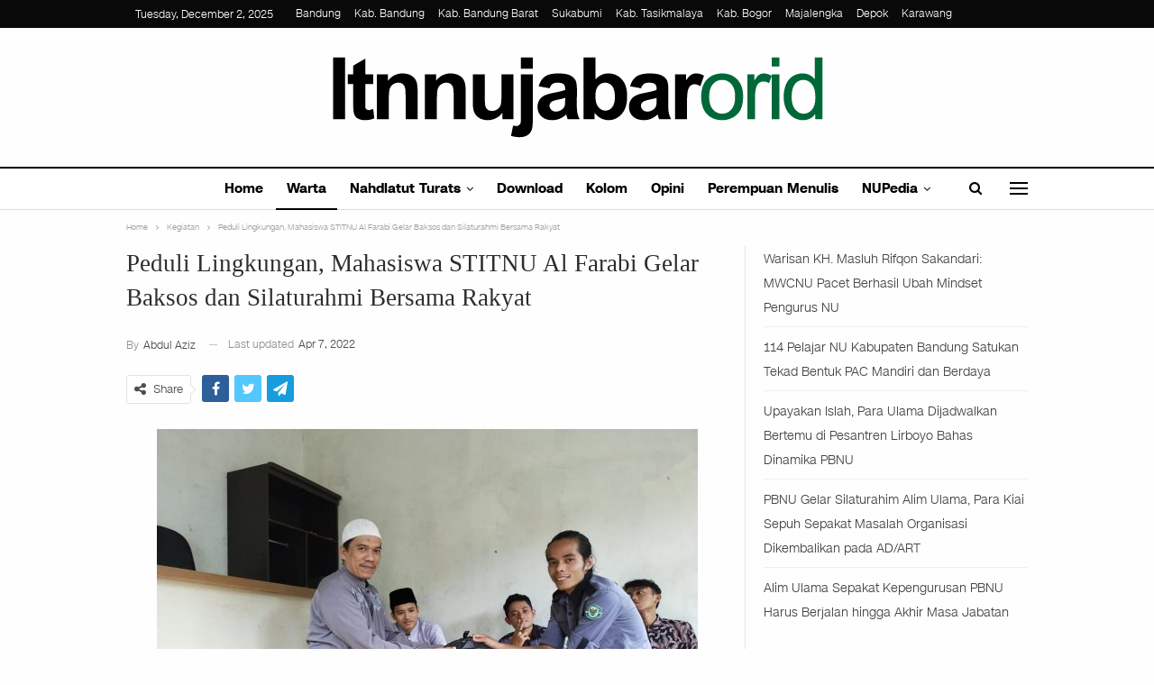

--- FILE ---
content_type: text/html; charset=UTF-8
request_url: https://ltnnujabar.or.id/peduli-lingkungan-mahasiswa-stitnu-al-farabi-gelar-baksos-dan-silaturahmi-bersama-rakyat/
body_size: 38230
content:
<!DOCTYPE html>
<!--[if IE 8]><html class="ie ie8" lang="en-US"> <![endif]-->
<!--[if IE 9]><html class="ie ie9" lang="en-US"> <![endif]-->
<!--[if gt IE 9]><!--><html lang="en-US"> <!--<![endif]--><head><script data-no-optimize="1">var litespeed_docref=sessionStorage.getItem("litespeed_docref");litespeed_docref&&(Object.defineProperty(document,"referrer",{get:function(){return litespeed_docref}}),sessionStorage.removeItem("litespeed_docref"));</script> <meta charset="UTF-8"><meta http-equiv="X-UA-Compatible" content="IE=edge"><meta name="viewport" content="width=device-width, initial-scale=1.0"><title>Peduli Lingkungan, Mahasiswa STITNU Al Farabi Gelar Baksos dan Silaturahmi Bersama Rakyat &#8211; NU Online LTN Nahdlatul Ulama Jawa Barat</title><meta name='robots' content='max-image-preview:large' /><style>img:is([sizes="auto" i], [sizes^="auto," i]) { contain-intrinsic-size: 3000px 1500px }</style><meta property="og:locale" content="en_us"/><meta property="og:site_name" content="NU Online LTN Nahdlatul Ulama Jawa Barat"/><meta property="og:url" content="https://ltnnujabar.or.id/peduli-lingkungan-mahasiswa-stitnu-al-farabi-gelar-baksos-dan-silaturahmi-bersama-rakyat/"/><meta property="og:title" content="Peduli Lingkungan, Mahasiswa STITNU Al Farabi Gelar Baksos dan Silaturahmi Bersama Rakyat"/><meta property="og:image" content="https://ltnnujabar.or.id/storage/2021/03/01-1-450x600.jpg"/><meta property="article:section" content="Warta"/><meta property="article:tag" content="Pangandaran"/><meta property="og:description" content="Parigi, Mahasiswa STITNU Al Farabi Pangandaran yang tergabung dalam Ikatan Manajemen Pendidikan Islam eksekutif 2 Laksanakan baksos. Kegiatan yang berlangsung Minggu, (28/02) ini dilaksanakan di DTA Hidayatul Falah, Dusun Budi Asih, Desa Cibenda, Par"/><meta property="og:type" content="article"/><meta name="twitter:card" content="summary"/><meta name="twitter:url" content="https://ltnnujabar.or.id/peduli-lingkungan-mahasiswa-stitnu-al-farabi-gelar-baksos-dan-silaturahmi-bersama-rakyat/"/><meta name="twitter:title" content="Peduli Lingkungan, Mahasiswa STITNU Al Farabi Gelar Baksos dan Silaturahmi Bersama Rakyat"/><meta name="twitter:description" content="Parigi, Mahasiswa STITNU Al Farabi Pangandaran yang tergabung dalam Ikatan Manajemen Pendidikan Islam eksekutif 2 Laksanakan baksos. Kegiatan yang berlangsung Minggu, (28/02) ini dilaksanakan di DTA Hidayatul Falah, Dusun Budi Asih, Desa Cibenda, Par"/><meta name="twitter:image" content="https://ltnnujabar.or.id/storage/2021/03/01-1-450x600.jpg"/><link rel='dns-prefetch' href='//stats.wp.com' /><link rel='dns-prefetch' href='//ltnnujabar.or.id' />
<script id="ltnnu-ready" type="litespeed/javascript">window.advanced_ads_ready=function(e,a){a=a||"complete";var d=function(e){return"interactive"===a?"loading"!==e:"complete"===e};d(document.readyState)?e():document.addEventListener("readystatechange",(function(a){d(a.target.readyState)&&e()}),{once:"interactive"===a})},window.advanced_ads_ready_queue=window.advanced_ads_ready_queue||[]</script> <style id="litespeed-ccss">.wp-block-latest-posts{box-sizing:border-box}.wp-block-latest-posts.wp-block-latest-posts__list{list-style:none}.wp-block-latest-posts.wp-block-latest-posts__list li{clear:both;overflow-wrap:break-word}ul{box-sizing:border-box}.entry-content{counter-reset:footnotes}:root{--wp--preset--font-size--normal:16px;--wp--preset--font-size--huge:42px}:root{--wp--preset--aspect-ratio--square:1;--wp--preset--aspect-ratio--4-3:4/3;--wp--preset--aspect-ratio--3-4:3/4;--wp--preset--aspect-ratio--3-2:3/2;--wp--preset--aspect-ratio--2-3:2/3;--wp--preset--aspect-ratio--16-9:16/9;--wp--preset--aspect-ratio--9-16:9/16;--wp--preset--color--black:#000;--wp--preset--color--cyan-bluish-gray:#abb8c3;--wp--preset--color--white:#fff;--wp--preset--color--pale-pink:#f78da7;--wp--preset--color--vivid-red:#cf2e2e;--wp--preset--color--luminous-vivid-orange:#ff6900;--wp--preset--color--luminous-vivid-amber:#fcb900;--wp--preset--color--light-green-cyan:#7bdcb5;--wp--preset--color--vivid-green-cyan:#00d084;--wp--preset--color--pale-cyan-blue:#8ed1fc;--wp--preset--color--vivid-cyan-blue:#0693e3;--wp--preset--color--vivid-purple:#9b51e0;--wp--preset--gradient--vivid-cyan-blue-to-vivid-purple:linear-gradient(135deg,rgba(6,147,227,1) 0%,#9b51e0 100%);--wp--preset--gradient--light-green-cyan-to-vivid-green-cyan:linear-gradient(135deg,#7adcb4 0%,#00d082 100%);--wp--preset--gradient--luminous-vivid-amber-to-luminous-vivid-orange:linear-gradient(135deg,rgba(252,185,0,1) 0%,rgba(255,105,0,1) 100%);--wp--preset--gradient--luminous-vivid-orange-to-vivid-red:linear-gradient(135deg,rgba(255,105,0,1) 0%,#cf2e2e 100%);--wp--preset--gradient--very-light-gray-to-cyan-bluish-gray:linear-gradient(135deg,#eee 0%,#a9b8c3 100%);--wp--preset--gradient--cool-to-warm-spectrum:linear-gradient(135deg,#4aeadc 0%,#9778d1 20%,#cf2aba 40%,#ee2c82 60%,#fb6962 80%,#fef84c 100%);--wp--preset--gradient--blush-light-purple:linear-gradient(135deg,#ffceec 0%,#9896f0 100%);--wp--preset--gradient--blush-bordeaux:linear-gradient(135deg,#fecda5 0%,#fe2d2d 50%,#6b003e 100%);--wp--preset--gradient--luminous-dusk:linear-gradient(135deg,#ffcb70 0%,#c751c0 50%,#4158d0 100%);--wp--preset--gradient--pale-ocean:linear-gradient(135deg,#fff5cb 0%,#b6e3d4 50%,#33a7b5 100%);--wp--preset--gradient--electric-grass:linear-gradient(135deg,#caf880 0%,#71ce7e 100%);--wp--preset--gradient--midnight:linear-gradient(135deg,#020381 0%,#2874fc 100%);--wp--preset--font-size--small:13px;--wp--preset--font-size--medium:20px;--wp--preset--font-size--large:36px;--wp--preset--font-size--x-large:42px;--wp--preset--spacing--20:.44rem;--wp--preset--spacing--30:.67rem;--wp--preset--spacing--40:1rem;--wp--preset--spacing--50:1.5rem;--wp--preset--spacing--60:2.25rem;--wp--preset--spacing--70:3.38rem;--wp--preset--spacing--80:5.06rem;--wp--preset--shadow--natural:6px 6px 9px rgba(0,0,0,.2);--wp--preset--shadow--deep:12px 12px 50px rgba(0,0,0,.4);--wp--preset--shadow--sharp:6px 6px 0px rgba(0,0,0,.2);--wp--preset--shadow--outlined:6px 6px 0px -3px rgba(255,255,255,1),6px 6px rgba(0,0,0,1);--wp--preset--shadow--crisp:6px 6px 0px rgba(0,0,0,1)}html{font-family:sans-serif;-ms-text-size-adjust:100%;-webkit-text-size-adjust:100%}body{margin:0}article,aside,header,main,nav,section{display:block}a{background-color:transparent}b{font-weight:700}h1{font-size:2em;margin:.67em 0}img{border:0}input,textarea{color:inherit;font:inherit;margin:0}input[type=submit]{-webkit-appearance:button}input::-moz-focus-inner{border:0;padding:0}input{line-height:normal}input[type=search]{-webkit-appearance:textfield;-moz-box-sizing:content-box;-webkit-box-sizing:content-box;box-sizing:content-box}input[type=search]::-webkit-search-cancel-button,input[type=search]::-webkit-search-decoration{-webkit-appearance:none}textarea{overflow:auto}*{-webkit-box-sizing:border-box;-moz-box-sizing:border-box;box-sizing:border-box}:after,:before{-webkit-box-sizing:border-box;-moz-box-sizing:border-box;box-sizing:border-box}html{font-size:10px}body{font-family:"Helvetica Neue",Helvetica,Arial,sans-serif;font-size:14px;line-height:1.42857143;color:#333;background-color:#fff}input,textarea{font-family:inherit;font-size:inherit;line-height:inherit}a{color:#444;text-decoration:none}img{vertical-align:middle}.h1,h1,h2{font-family:inherit;font-weight:500;line-height:1.1;color:inherit}.h1,h1,h2{margin-top:20px;margin-bottom:10px}.h1,h1{font-size:36px}h2{font-size:30px}p{margin:0 0 10px}ul{margin-top:0;margin-bottom:10px}ul ul{margin-bottom:0}.container{margin-right:auto;margin-left:auto;padding-left:15px;padding-right:15px}@media (min-width:768px){.container{width:750px}}@media (min-width:992px){.container{width:970px}}@media (min-width:1200px){.container{width:1170px}}.row{margin-left:-15px;margin-right:-15px}.col-sm-4,.col-sm-8{position:relative;min-height:1px;padding-left:15px;padding-right:15px}@media (min-width:768px){.col-sm-4,.col-sm-8{float:left}.col-sm-8{width:66.66666667%}.col-sm-4{width:33.33333333%}}label{display:inline-block;max-width:100%;margin-bottom:5px;font-weight:700}input[type=search]{-webkit-box-sizing:border-box;-moz-box-sizing:border-box;box-sizing:border-box}input[type=search]{-webkit-appearance:none}.tab-content>.tab-pane{display:none;visibility:hidden}.clearfix:after,.clearfix:before,.container:after,.container:before,.row:after,.row:before{content:" ";display:table}.clearfix:after,.container:after,.row:after{clear:both}@-ms-viewport{width:device-width}@media (max-width:767px){.hidden-xs{display:none!important}}.fa{display:inline-block;font:normal normal normal 14px/1 FontAwesome;font-size:inherit;text-rendering:auto;-webkit-font-smoothing:antialiased;-moz-osx-font-smoothing:grayscale}.fa-search:before{content:"\f002"}.fa-arrow-up:before{content:"\f062"}.fa-twitter:before{content:"\f099"}.fa-facebook:before{content:"\f09a"}.fa-send:before{content:"\f1d8"}.fa-share-alt:before{content:"\f1e0"}.fa-whatsapp:before{content:"\f232"}:root{--publisher-system-font:-apple-system,BlinkMacSystemFont,"Segoe UI","Roboto","Oxygen-Sans","Ubuntu","Cantarell","Helvetica Neue",sans-serif;--publisher-primary-color:#0080ce;--publisher-menu-height:calc(1px - 1px);--wp-adminbar-height:calc(1px - 1px)}body{font:14px/1.7 Lato,sans-serif;color:#5f6569;-webkit-text-size-adjust:100%;text-rendering:optimizeLegibility;font-size-adjust:auto}.site-header .site-branding .logo,h1,h2{color:#2d2d2d}h1,h2{line-height:1.3}h1{font-size:34px}h2{font-size:30px}.container,.content-wrap{max-width:var(--publisher-site-width);width:100%}@media only screen and (max-width:668px){.layout-2-col{margin-top:20px!important}}body.page-layout-2-col{--publisher-site-width:var(--publisher-site-width-2-col);--publisher-site-width-content:var(--publisher-site-width-2-col-content-col);--publisher-site-width-primary:var(--publisher-site-width-2-col-primary-col);--publisher-site-width-secondary:0}@media (min-width:768px){.layout-2-col .content-column{width:var(--publisher-site-width-content)}.layout-2-col .sidebar-column{width:var(--publisher-site-width-primary)}}a{text-decoration:none}input[type=search],input[type=text],textarea{height:36px;width:100%;padding:6px 12px;font-size:14px;line-height:1.42857143;color:#555;background-color:#fff;background-image:none;border:1px solid #ccc;border-radius:0;-webkit-box-shadow:inset 0 1px 1px rgba(0,0,0,.075);box-shadow:inset 0 1px 1px rgba(0,0,0,.075)}textarea{display:block;width:100%;height:auto;background-color:#fff}input[type=submit]{border:none;color:#fff;border-radius:0;outline:0;height:auto;line-height:1.4;padding:8px 12px;vertical-align:middle;text-transform:uppercase!important;max-width:100%;white-space:normal}ul.menu{padding:0;margin:0;list-style:none}ul.menu a{text-decoration:none}ul.menu ul{list-style:none;padding:0;margin:0}ul.menu>li{float:left}ul.menu li>a{position:relative}ul.menu>li .sub-menu{background-color:#eee;position:absolute;top:102%;top:calc(100% + 1px);z-index:100;width:200px}ul.menu li.menu-item-has-children>a:after{display:inline-block;font-family:FontAwesome;font-style:normal;font-weight:400;line-height:26px;-webkit-font-smoothing:antialiased;-moz-osx-font-smoothing:grayscale;content:'\f107';margin-left:6px;font-size:13px}ul.menu .sub-menu>li>a{display:block;border-bottom:1px solid rgba(0,0,0,.04)}ul.menu .sub-menu>li:last-child a{border-bottom:none!important}ul.menu .sub-menu{z-index:-1;display:none;visibility:hidden}.site-header .content-wrap{overflow:visible!important}.site-header>.header-inner>.content-wrap>.container{position:relative}.site-header .site-branding{margin:0}.site-header .site-branding .logo{margin:0;line-height:0;font-size:50px}.site-header .site-branding .logo img{max-width:100%}.site-header .site-branding .logo .site-title{display:none}.site-header .menu-action-buttons{position:absolute;top:0;bottom:0;right:0;width:35px;z-index:99}.site-header .menu-action-buttons.width-2{width:80px}.site-header .menu-action-buttons>div{min-width:37px;display:inline-block;float:right;height:100%;text-align:right;position:relative}.site-header .menu-action-buttons>div.close{opacity:1}.site-header .menu-action-buttons .search-container{z-index:1}.site-header .search-container .search-handler{position:absolute;right:3px;top:50%;margin-top:-15px;z-index:100;width:37px;height:26px;line-height:26px;text-align:center;display:inline-block;font-size:15px;color:#434343}.site-header .search-container .search-box{display:none;position:absolute;right:0;top:0;padding:0 36px 0 0;z-index:99;height:100%;width:100%;text-align:center}.site-header .search-container .search-box .search-form .search-field{border:none;width:100%;height:45px;background:0 0;line-height:45px;font-size:14px;color:#434343}.site-header .search-container .search-box .search-form input[type=submit]{display:none}.site-header .off-canvas-menu-icon-container{z-index:2}.site-header .menu-action-buttons>.off-canvas-menu-icon-container{margin-right:6px}.off-canvas-menu-icon-container{line-height:42px}.off-canvas-menu-icon{width:20px;height:20px;display:inline-block;vertical-align:middle;line-height:20px;text-align:center}.off-canvas-menu-icon .off-canvas-menu-icon-el{margin:9px 0 0;width:16px;height:2px;display:inline-block;vertical-align:top;position:relative;background:#313131}.off-canvas-menu-icon .off-canvas-menu-icon-el:after,.off-canvas-menu-icon .off-canvas-menu-icon-el:before{content:'';display:inline-block;background:#313131;width:20px;height:2px;position:absolute;top:-6px}.off-canvas-menu-icon .off-canvas-menu-icon-el:after{top:6px}.off-canvas-menu-icon-container.off-icon-left .off-canvas-menu-icon-el{text-align:left}.off-canvas-container .canvas-close{position:absolute;width:18px;height:18px;top:23px;right:18px;z-index:1}.off-canvas-inner .canvas-close i,.off-canvas-inner .canvas-close:after,.off-canvas-inner .canvas-close:before{position:absolute;width:18px;height:2px;content:'';display:inline-block;background:#a8a8a8;left:0;top:7px;margin-top:0;border-radius:14px}.off-canvas-inner .canvas-close:before{transform:rotate(45deg)}.off-canvas-inner .canvas-close:after{transform:rotate(-45deg)}.off-canvas-inner .canvas-close i{width:0;left:inherit;right:50%;margin-right:0}.main-menu>li{margin-right:10px}.main-menu>li>a{line-height:48px;display:inline-block;padding:0 12px}.main-menu .sub-menu>li>a{padding:0 16px 0 10px;line-height:40px}.main-menu.menu>li .sub-menu{width:210px;background-color:#fff;-webkit-box-shadow:0 7px 7px rgba(0,0,0,.15);-moz-box-shadow:0 7px 7px rgba(0,0,0,.15);box-shadow:0 7px 7px rgba(0,0,0,.15)}.main-menu.menu .sub-menu li>a{line-height:1.7;padding:8px 16px}.main-menu.menu .sub-menu>li{position:relative}.main-menu.menu .sub-menu>li,.main-menu.menu .sub-menu>li>a{color:#434343}.main-menu.menu .sub-menu>li>a{border-bottom:1px solid rgba(0,0,0,.04)}.main-menu.menu>li>a:before{content:'';display:block;width:20%;height:3px;position:absolute;bottom:0;left:50%;transform:translateX(-50%);visibility:hidden}.top-menu>li{line-height:25px;margin-right:15px}.top-menu.menu li{position:relative}.top-menu.menu li>a{color:#707070}.main-menu-wrapper{position:relative;margin-left:auto;margin-right:auto}.main-menu-wrapper .main-menu-container{position:relative}.site-header.full-width .main-menu-wrapper{border-top:1px solid #dedede;border-bottom:3px solid #dedede;background:#fff}ul.menu>li .sub-menu{top:107%;top:calc(100% + 3px)}.site-header.header-style-1 .header-inner{padding:40px 0}.site-header.header-style-1 .site-branding{text-align:center}.site-header.header-style-1 .main-menu.menu{text-align:center;height:68px;overflow-y:hidden;margin-bottom:-3px;padding-top:20px;margin-top:-20px}.site-header.header-style-1.full-width .main-menu.menu>li .sub-menu{top:100%}.site-header.header-style-1 .main-menu.menu>li{float:none;display:inline-block;margin:0 4px}.site-header.header-style-1 .main-menu.menu .sub-menu{text-align:left}.site-header.header-style-1 .search-container .search-box .search-form .search-field{text-align:center}.site-header.header-style-1.full-width .menu-action-buttons{top:20px}.site-header.header-style-1 .main-menu-wrapper.menu-actions-btn-width-2 .main-menu-container{padding:0 80px}@media only screen and (max-width:992px){.main-menu>li{margin-right:10px}.site-header.header-style-1 .main-menu.menu>li{margin:0 4px}.main-menu>li>a{padding:0 4px}}.rh-header{display:none;min-width:300px;position:relative}.rh-header .rh-container{background-color:#222}@media only screen and (max-width:700px){body .site-header{display:none}.rh-header{display:block}}.rh-header .menu-container{position:absolute;top:0;right:0}.rh-header .menu-container .menu-handler{color:#fff;width:54px;height:54px;text-align:center;display:inline-block;font-size:18px;background-color:rgba(255,255,255,.05);position:relative;border-left:1px solid rgba(0,0,0,.07);float:right}.rh-header .menu-container .menu-handler .lines{display:inline-block;width:22px;height:2px;background:#ecf0f1;position:relative;margin-top:25.5px}.rh-header .menu-container .menu-handler .lines:after,.rh-header .menu-container .menu-handler .lines:before{display:inline-block;width:22px;height:2px;background:#ecf0f1;position:absolute;left:0;content:''}.rh-header .menu-container .menu-handler .lines:before{top:8px}.rh-header .menu-container .menu-handler .lines:after{top:-8px}.rh-cover .search-form{margin-top:35px;position:relative}.rh-cover .search-form input[type=search]{margin:0;background:rgba(255,255,255,.2);color:#fff;border:none;border-radius:3px;box-shadow:none;float:none;webkit-backface-visibility:hidden;backface-visibility:hidden}.rh-cover .search-form input[type=submit]{content:"\f002";position:absolute;right:0;top:0;display:inline-block;font:normal normal normal 14px/1 FontAwesome;text-rendering:auto;-webkit-font-smoothing:antialiased;-moz-osx-font-smoothing:grayscale;color:#fff;font-size:16px;background:0 0!important}.rh-cover .search-form ::-webkit-input-placeholder{color:#fff}.rh-cover .search-form ::-moz-placeholder{color:#fff}.rh-cover .search-form :-ms-input-placeholder{color:#fff}.rh-cover .search-form :-moz-placeholder{color:#fff}.rh-header .logo-container{padding:0 0 0 15px;line-height:54px;height:54px}.rh-header .logo-container.rh-img-logo{font-size:0}.rh-header .logo-container img{max-height:80%;max-width:80%}.rh-header .logo-container a{color:#fff}.rh-cover{position:fixed;top:0;left:-99%;z-index:9999;width:100%;visibility:hidden;overflow:auto;background:#191919;height:101%;height:calc(100% + 1px)}.noscroll{overflow:hidden}@media (max-width:767px){body{background-color:#f3f3f3!important}.main-wrap{background-color:#fff;overflow:auto;margin:auto;width:100%}}.rh-cover:before{height:60px;content:'';width:100%;position:absolute;background-color:#fff;opacity:.08;box-shadow:0 0 32px 0 #000;z-index:-1}.rh-cover .rh-close{width:20px;height:20px;position:absolute;right:25px;display:inline-block;top:21px;z-index:10}.rh-cover .rh-close:after,.rh-cover .rh-close:before{content:'';width:2px;height:18px;position:absolute;left:50%;margin-left:-1px;top:50%;margin-top:-10px;opacity:.65;background:#fff;transform:rotate(45deg);border-radius:5px}.rh-cover .rh-close:after{-webkit-transform:rotate(-45deg);-moz-transform:rotate(-45deg);transform:rotate(-45deg)}.rh-cover .rh-panel{padding:27px;position:absolute;top:0;left:0;width:100%}.rh-cover .rh-p-h{line-height:60px;margin:-27px -27px 20px;padding:0 23px;font-size:14px;color:#fff;height:60px;position:relative}.rh-header.light .rh-container{background:#fff;border-bottom:1px solid #e5e5e5}.rh-header.light .logo-container a{color:#2c2c2c}.rh-header.light .menu-container .menu-handler .lines,.rh-header.light .menu-container .menu-handler .lines:after,.rh-header.light .menu-container .menu-handler .lines:before{background:#2c2c2c}.off-canvas-overlay{display:none;background:rgba(0,0,0,.5);width:100%;height:100%;position:fixed;z-index:999999;overflow-y:hidden}.off-canvas-inner>div{padding:10px 20px 14px;line-height:1.6;color:#434343}.off-canvas-container{visibility:hidden;left:-300px;top:0;position:fixed;width:300px;height:100%;z-index:999999}.off-canvas-container:before{content:'';position:absolute;left:0;top:0;bottom:0;width:290px;background:#fff;box-shadow:3px 0 10px 0 rgba(0,0,0,.1)}.off-canvas-inner{color:#434343;width:290px;position:absolute;padding-top:4px;background:#fff}.off-canvas-inner:after{content:'';position:absolute;top:0;left:0;right:0;height:4px;background:0 0;z-index:1}.off-canvas-header{text-align:center;line-height:1.5;padding-bottom:10px}.off-canvas-header img{max-width:100%;height:auto}.off-canvas-header .logo{margin-top:20px}.off-canvas-header .logo+.site-description{margin-top:15px}.off-canvas-inner>.off-canvas-menu{padding:20px 0 10px}.off-canvas-inner>.off-canvas-search+.off-canvas-menu{padding-top:0}.off-canvas-search form{position:relative}.off-canvas-search input[type=text]{padding-right:25px;padding-left:10px;box-shadow:none;border:1px solid #e3e3e3;background-color:#fff;font-size:12px}.off-canvas-search .fa{position:absolute;top:50%;transform:translateY(-50%);right:10px;color:#8f8f8f}.off-canvas-inner>.off_canvas_footer{padding-top:18px;margin-top:10px;border-top:1px solid rgba(0,0,0,.07)}.topbar{height:35px;overflow:hidden}.topbar .topbar-inner{padding:4px 0}.topbar.topbar-style-1 .section-menu{height:26px}.topbar.topbar-style-1 .section-menu{max-width:80%}.topbar.topbar-style-1 .section-menu:first-child:last-child{max-width:100%}.site-header.full-width .topbar{border-bottom:1px solid #efefef;border-bottom:1px solid rgba(0,0,0,.07)}.topbar .topbar-date{color:#fff;display:inline-block;padding:3px 10px;line-height:18px;position:relative;top:-1px}body{background:#fff;text-decoration-skip:ink}.main-wrap{margin:0 auto}.content-wrap,.main-wrap,main.content-container{position:relative}.main-wrap .container{width:100%}body.full-width .main-wrap{width:100%}@media only screen and (max-width:480px){.col-sm-4,.col-sm-8{padding-left:15px!important;padding-right:15px!important}}.content-wrap{margin:0 auto;padding:0;min-width:300px}.container{width:100%}.term-badges .term-badge{display:inline-block;line-height:0}.term-badges a{color:#8b8b8b;padding:0 0 4px}.term-badges.floated a{padding:2px 7px;color:#fff;margin-right:3px;margin-bottom:3px;display:inline-block;line-height:1.7;max-width:150px;white-space:nowrap;overflow:hidden;text-overflow:ellipsis;vertical-align:top}.term-badges.floated{position:absolute;top:0;left:0;z-index:1;line-height:0;font-size:0}.img-holder{position:relative;width:80px;display:inline-block;float:left;margin-right:15px}.bs-ll-d .img-holder{background-color:#f5f5f5}body.bs-ll-d .img-holder{-webkit-background-size:cover;-moz-background-size:cover;-o-background-size:cover;background-size:cover;animation:none;background-position:top center}body.bs-ll-d .img-holder{opacity:1}.img-holder:before{display:block;content:" ";width:100%;padding-top:70%}.search-field::-ms-clear{display:none}.search-form input[type=search]{float:left;height:38px;line-height:38px;margin-right:8px;font-size:12px;box-shadow:none}.search-form input[type=submit]{height:38px}.post-meta{padding-top:2px;font-style:inherit}.post-meta .time{margin-right:10px}.post-meta>span:last-child{margin-right:0!important}.container{margin-right:auto!important;margin-left:auto!important}.listing .listing-item{min-height:0}.post-related .listing-item .title{font-size:15px;line-height:1.4}.post-related .include-last-mobile .listing-item:last-child{display:none}@media only screen and (max-width:600px){.post-related .include-last-mobile .listing-item:last-child{display:block}}.entry-content{font-size:14px;line-height:1.6;color:#4a4a4a;padding-bottom:20px}.post .entry-content.single-post-content:last-child{padding-bottom:0}.entry-content p{margin-bottom:17px}.entry-content>h2:first-child{margin-top:0}.comment-respond #cancel-comment-reply-link{display:inline-block;padding:6px 12px;text-transform:uppercase}.comment-respond #cancel-comment-reply-link{float:right;color:#fff!important}.back-top{color:#fff;width:40px;height:40px;position:fixed;bottom:10px;right:10px;text-align:center;line-height:42px;z-index:9999;opacity:0;visibility:hidden;font-size:16px;-webkit-box-shadow:0 1px 2px 0 rgba(0,0,0,.09);-moz-box-shadow:0 1px 2px 0 rgba(0,0,0,.09);box-shadow:0 1px 2px 0 rgba(0,0,0,.09)}.bs-pagination-wrapper{position:relative}.search-container{position:relative}@media only screen and (max-width:1000px){.container{width:100%}.content-wrap{padding:0}}@media only screen and (max-width:420px){.widget{margin-bottom:15px}}@media only screen and (max-width:668px){body{padding:0}}.bf-breadcrumb .bf-breadcrumb-items{padding:0;margin:0;list-style:none;font-size:0}.bf-breadcrumb .bf-breadcrumb-item{display:inline-block;font-size:12px;line-height:22px}.bf-breadcrumb .bf-breadcrumb-item:after{display:inline-block;font-family:FontAwesome;font-style:normal;font-weight:400;line-height:22px;-webkit-font-smoothing:antialiased;-moz-osx-font-smoothing:grayscale;content:'\f105';margin-left:9px;margin-right:9px;color:#929292;vertical-align:top}.bf-breadcrumb .bf-breadcrumb-item.bf-breadcrumb-end:after,.bf-breadcrumb .bf-breadcrumb-item:last-child:after{display:none}.bf-breadcrumb .bf-breadcrumb-item span{vertical-align:top}.bf-breadcrumb .bf-breadcrumb-item a,.bf-breadcrumb .bf-breadcrumb-item span{color:#9e9e9e;display:inline-block}.bf-breadcrumb.bc-top-style{padding:7px 0 0}@media only screen and (max-width:680px){body.single .bf-breadcrumb .bf-breadcrumb-item:last-child{display:none}}.sidebar-column-primary{z-index:1000}.listing.scolumns-3 .listing-item{width:33.3333%;float:left}.listing.scolumns-3 .listing-item:nth-child(3n-2){padding-right:12px;clear:left}@media only screen and (max-width:600px){.listing.scolumns-3 .listing-item{width:50%;float:left}.listing.scolumns-3 .listing-item:nth-child(even){padding-right:0;padding-left:12px;clear:none}}@media only screen and (max-width:320px){.listing.scolumns-3 .listing-item{width:100%!important;padding-left:0!important;padding-right:0!important;clear:none!important}}.listing-item-tb-2{margin-bottom:20px;position:relative}.listing-item-tb-2 .term-badges.floated{left:0}.listing-item-tb-2 .item-inner{position:relative}.listing-item-tb-2 .title{margin:0}.listing-item-tb-2 .title a{color:inherit}.listing-item-tb-2 .featured{margin-bottom:10px;line-height:0;position:relative}.listing-item-tb-2 .img-holder{width:100%;margin-right:0;float:none;display:block}.listing-item-tb-2 .img-holder:before{padding-top:70%}.widget ul{padding-left:20px;margin-bottom:0}.widget li{margin-bottom:7px}.widget li:last-child{margin-bottom:0}.widget.widget_recent_entries ul{list-style:none;padding-left:0;margin-bottom:0}.widget.widget_recent_entries ul li{border-bottom:1px solid #f5f5f5;border-bottom:1px solid rgba(0,0,0,.06);margin-bottom:8px;padding-bottom:8px}.widget.widget_recent_entries ul li:last-child{border-bottom:none;margin-bottom:0;padding-bottom:0}.widget.widget_recent_entries li a{font-size:14px}.post-meta.single-post-meta,.post-meta.single-post-meta a{color:#3a3a3a}.post-meta.single-post-meta .post-author-avatar,.post-meta.single-post-meta .time{float:none;margin:0 12px 0 0;white-space:nowrap;line-height:26px;display:inline-block}.post-meta.single-post-meta>a+span:before{content:' ';display:inline-block;width:9px;margin-right:12px;height:1px;background:rgba(0,0,0,.23);vertical-align:middle}.post-meta.single-post-meta b{color:#4d4d4d;margin-left:2px}.post-meta.single-post-meta .post-author-name{text-transform:capitalize!important;max-width:150px;white-space:nowrap;overflow:hidden;text-overflow:ellipsis;display:inline-block;vertical-align:middle}.post-meta.single-post-meta .post-author-a,.post-meta.single-post-meta .time{color:rgba(0,0,0,.44)}.single-post-title{line-height:1.3}.single-featured{text-align:center;display:block;margin:0 0 20px;line-height:0;position:relative}.single-post-share{list-style:none;padding:0;font-size:0}.single-post-share.top-share{margin-bottom:10px}.single-post-share .post-share-btn{background:#fff;border:1px solid #e2e2e2;line-height:30px;display:inline-block;padding:0 5px;border-radius:30px;font-size:12px;color:#4d4d4d;margin-right:8px;margin-bottom:9px;vertical-align:top}.single-post-share .post-share-btn .bf-icon,.single-post-share .post-share-btn .text{line-height:30px;vertical-align:top}.single-post-share .post-share-btn .text{font-size:12px}.single-post-share .post-share-btn .bf-icon{font-size:15px;margin:0 3px}.single-post-share .share-handler{float:left;position:relative}.share-handler-wrap{overflow:hidden;height:33px}.post-share .post-share-btn-group{overflow:hidden;float:right;margin-bottom:10px}.single-post-share .social-item{margin:0 6px 4px 0;float:left}.single-post-share .social-item a{line-height:30px;min-width:30px;display:inline-block;padding:0;border-radius:30px;font-size:14px;color:#fff;overflow:hidden;text-align:center}.single-post-share .social-item a .bf-icon{line-height:30px;vertical-align:top;color:#fff;display:inline-block}.single-post-share .social-item a .bf-icon{font-size:16px}.single-post-share .social-item.whatsapp .bf-icon{font-size:16px;font-weight:700}.single-post-share .social-item.facebook a{background-color:#2d5f9a;color:#133d6d}.single-post-share .social-item.twitter a{background-color:#53c7ff;color:#2e86b1}.single-post-share .social-item.telegram a{background-color:#179cde;color:#0a629a}.single-post-share .social-item.whatsapp a{background-color:#00e676;color:#02a252}.single-post-share .social-item.telegram .bf-icon{margin-left:-1px}.single-post-share .social-item .bf-icon{vertical-align:middle}.single-post-share .social-item.whatsapp{display:none}@media only screen and (max-width:780px){.single-post-share .social-item.whatsapp{display:inline-block}}@media only screen and (max-width:540px){.post-share .post-share-btn-group{float:left}.share-handler-wrap{clear:both}}@media only screen and (max-width:420px){.single-post-share .post-share-btn{margin-bottom:4px!important}}.post-share.style-4 .share-handler{margin:0 12px 12px 0}.post-share .share-handler:after,.post-share .share-handler:before{border:solid 6px transparent;content:" ";height:0;width:0;position:absolute;top:50%;right:-12px;border-left-color:#d7d7d7;margin-top:-6px}.post-share .share-handler:after{border:solid 5px transparent;border-left-color:#fff;right:-10px;margin-top:-5px}.post-share .post-share-btn,.post-share .social-item a{border-radius:3px;padding:0 5px}.single-post-share .social-item{margin-bottom:8px}.single-post-share.top-share.style-4{margin-bottom:7px}.post-share.style-4 .share-handler.post-share-btn{padding:0 8px 0 5px}.post-share.style-4 .social-item a{padding:0}.post-share.style-4 .social-item .bf-icon{display:inline-block;height:100%;background:rgba(0,0,0,.25);padding:0 6px;min-width:30px}.post-share.style-4 .social-item .icon:last-child:first-child .bf-icon{background:0 0}.post-share.style-4 .share-handler .text{margin-left:2px;font-size:13px}.post-tp-1-header .post-meta-wrap{margin:15px 0 20px;padding:0}.post-tp-1-header .post-meta-wrap .post-meta{padding:0}.post-tp-1-header .single-post-title{margin:0 0 15px}@media only screen and (max-width:420px){.post-tp-1-header .post-meta-wrap{margin:10px 0 12px;padding:0}}ul.menu.footer-menu li>a{color:inherit;text-transform:inherit}@media (min-width:768px){.active-sticky-sidebar .row.main-section{display:flex}}:root{--publisher-spacing:20;--publisher-spacing-half:calc(var(--publisher-spacing)/2);--publisher-spacing-80-percent:calc(var(--publisher-spacing)*0.83);--publisher-spacing-60-percent:calc(var(--publisher-spacing)*0.66)}.col-sm-4,.col-sm-8,.container{padding-left:calc(var(--publisher-spacing-half)*1px);padding-right:calc(var(--publisher-spacing-half)*1px)}.row{margin-left:calc(var(--publisher-spacing-half)*-1px);margin-right:calc(var(--publisher-spacing-half)*-1px)}.sidebar>*{margin-bottom:calc(var(--publisher-spacing)*1px)}.single-container,.widget{margin-bottom:calc(var(--publisher-spacing)*1px)}.layout-2-col{margin-top:calc(var(--publisher-spacing-80-percent)*1px)}.layout-2-col.layout-bc-before{margin-top:calc(var(--publisher-spacing-half)*1px)}.main-section{margin-bottom:calc(var(--publisher-spacing-half)*1px)}@media all and (min-width:780px){.ltr .main-section>.content-column:before,.ltr .main-section>.sidebar-column:before{content:'';position:absolute;right:0;top:0;bottom:0;background-color:#e6e6e6;width:1px}.ltr .main-section>.sidebar-column:last-child:before{display:none}}.post-template-1 .single-container>.post{border:none;padding:0}.topbar{height:31px!important}.topbar .topbar-inner{padding:0!important}.topbar.topbar-style-1 .section-menu{height:31px!important;position:relative}.topbar .top-menu>li{line-height:31px!important}.topbar .topbar-date{height:31px;line-height:27px!important;top:0}a{text-decoration:none}.main-section>.content-column,.main-section>.sidebar-column{margin-bottom:17px}.layout-2-col{margin-top:15px!important}.term-badges.floated a{padding:1px 7px!important}.term-badges .term-badge{-webkit-font-smoothing:antialiased;-moz-osx-font-smoothing:grayscale}.site-header.full-width .main-menu-wrapper{border-top-width:2px!important;border-bottom-width:1px!important}.main-menu.menu>li>a:before{height:2px;bottom:1px}.main-menu.menu>li>a:before{background-color:#000}.site-header.header-style-1 .main-menu.menu>li{margin:0 1px}.main-menu>li>a{line-height:44px;padding-bottom:3px}.off-canvas-menu-icon .off-canvas-menu-icon-el{width:100%}.site-header .menu-action-buttons>.off-canvas-menu-icon-container{margin-right:0}.post-tp-1-header .single-post-title{line-height:38px;margin:0 0 20px!important}.single-post-meta,.single-post-meta a{font-size:12px!important;font-weight:400}.post-meta.single-post-meta b{font-weight:400}.entry-content p{margin-bottom:25px}.bf-breadcrumb .bf-breadcrumb-item{font-size:9px}.bf-breadcrumb.bc-top-style{padding:8px 0 0;margin-bottom:-5px}.single-container .post-share a{font-family:inherit!important}.single-post-share .post-share-btn .text{font-size:10px;font-weight:100}.post-related .listing-item .title{font-size:11px}:root{--publisher-site-width-2-col:1040px;--publisher-site-width-1-col:1040px;--publisher-site-width-2-col-content-col:68%;--publisher-site-width-2-col-primary-col:32%}:root{--publisher-site-width-3-col:1150px;--publisher-site-width-3-col-content-col:58%;--publisher-site-width-3-col-primary-col:25%;--publisher-site-width-3-col-secondary-col:17%}:root{--publisher-spacing:40}.site-header.header-style-1 .header-inner{padding-top:26px}.site-header.header-style-1 .header-inner{padding-bottom:28px}:root{--publisher-primary-color:#ba141a}.comment-respond #cancel-comment-reply-link,.term-badges.floated a,.back-top,.topbar .topbar-date,.off-canvas-inner:after{background-color:#ba141a!important}.bs-theme input[type=submit]{background-color:#ba141a}.comment-respond #cancel-comment-reply-link,.single-post-content a{color:#ba141a}body{background-color:#fefefe}@media (max-width:767px){.main-wrap{background-color:#fefefe}}.topbar .topbar-date.topbar-date{background-color:#090909!important}.topbar .topbar-date.topbar-date{color:#fff!important}.site-header .top-menu.menu>li>a{color:#fff}.site-header.full-width .topbar{background-color:#090909}.site-header.full-width .topbar{border-color:#090909}.site-header.full-width .main-menu-wrapper{border-top-color:#000}.site-header.header-style-1.full-width .main-menu-wrapper{border-bottom-color:#ddd!important}.site-header .search-container .search-handler,.site-header .main-menu>li>a,.site-header .search-container .search-box .search-form .search-field{color:#000}.site-header .off-canvas-menu-icon .off-canvas-menu-icon-el,.site-header .off-canvas-menu-icon .off-canvas-menu-icon-el:after,.site-header .off-canvas-menu-icon .off-canvas-menu-icon-el:before{background-color:#000}.site-header .search-container .search-box .search-form .search-field::-webkit-input-placeholder{color:#000}.site-header .search-container .search-box .search-form .search-field::-moz-placeholder{color:#000}.site-header .search-container .search-box .search-form .search-field:-ms-input-placeholder{color:#000}.site-header .search-container .search-box .search-form .search-field:-moz-placeholder{color:#000}ul.menu.footer-menu li>a{color:#292828}body.bs-theme{font-family:'CNN Sans Light';font-weight:300;font-size:16px;text-align:inherit;text-transform:inherit;color:#7b7b7b}.post-meta,.post-meta a{font-family:'CNN Sans Light';font-weight:500;font-size:9px;text-transform:none;color:#909090}.term-badges .term-badge{font-family:'CNN Sans Thin';font-weight:700;font-size:12px;text-transform:uppercase}h1,h2,.h1,.search-form input[type=submit],.widget.widget_recent_entries li a,input[type=submit],.single-container .post-share a{font-family:'CNN Sans Light';font-weight:100;text-transform:inherit}h1,.h1{font-size:34px}h2{font-size:30px}.single-post-title{font-family:Palatino,"Palatino Linotype","Palatino LT STD","Book Antiqua",Georgia,serif;font-weight:400;text-transform:none}.post-template-1 .single-post-title{font-size:27px}.entry-content{font-family:'CNN Sans Light';font-weight:400;line-height:25px;font-size:16px;text-align:inherit;text-transform:initial;color:#000}.main-menu li>a,.main-menu li{font-family:'CNN Sans Bold';font-weight:400;font-size:15px;text-align:inherit;text-transform:none}.main-menu.menu .sub-menu>li>a,.main-menu.menu .sub-menu>li{font-family:'CNN Sans Light';font-weight:700;font-size:15px;text-align:inherit;text-transform:none}.top-menu.menu>li>a,.top-menu.menu>li{font-family:'CNN Sans Light';font-weight:400;font-size:12px;text-align:inherit;text-transform:none}.topbar .topbar-date{font-family:'CNN Sans Light';font-weight:400;font-size:12px;text-transform:none}.listing-item-tb-2 .title{font-family:'CNN Sans Light';font-weight:700;line-height:19px;font-size:12px;text-align:inherit;text-transform:none;color:#131313}</style><link rel="preload" data-asynced="1" data-optimized="2" as="style" onload="this.onload=null;this.rel='stylesheet'" href="https://ltnnujabar.or.id/core/litespeed/css/c988be833172f079122e0f20620c5cba.css" /><script data-optimized="1" type="litespeed/javascript" data-src="https://ltnnujabar.or.id/modules/966a9fe7d2/assets/js/css_async.min.js"></script> <style id='classic-theme-styles-inline-css' type='text/css'>/*! This file is auto-generated */
.wp-block-button__link{color:#fff;background-color:#32373c;border-radius:9999px;box-shadow:none;text-decoration:none;padding:calc(.667em + 2px) calc(1.333em + 2px);font-size:1.125em}.wp-block-file__button{background:#32373c;color:#fff;text-decoration:none}</style><style id='global-styles-inline-css' type='text/css'>:root{--wp--preset--aspect-ratio--square: 1;--wp--preset--aspect-ratio--4-3: 4/3;--wp--preset--aspect-ratio--3-4: 3/4;--wp--preset--aspect-ratio--3-2: 3/2;--wp--preset--aspect-ratio--2-3: 2/3;--wp--preset--aspect-ratio--16-9: 16/9;--wp--preset--aspect-ratio--9-16: 9/16;--wp--preset--color--black: #000000;--wp--preset--color--cyan-bluish-gray: #abb8c3;--wp--preset--color--white: #ffffff;--wp--preset--color--pale-pink: #f78da7;--wp--preset--color--vivid-red: #cf2e2e;--wp--preset--color--luminous-vivid-orange: #ff6900;--wp--preset--color--luminous-vivid-amber: #fcb900;--wp--preset--color--light-green-cyan: #7bdcb5;--wp--preset--color--vivid-green-cyan: #00d084;--wp--preset--color--pale-cyan-blue: #8ed1fc;--wp--preset--color--vivid-cyan-blue: #0693e3;--wp--preset--color--vivid-purple: #9b51e0;--wp--preset--gradient--vivid-cyan-blue-to-vivid-purple: linear-gradient(135deg,rgba(6,147,227,1) 0%,rgb(155,81,224) 100%);--wp--preset--gradient--light-green-cyan-to-vivid-green-cyan: linear-gradient(135deg,rgb(122,220,180) 0%,rgb(0,208,130) 100%);--wp--preset--gradient--luminous-vivid-amber-to-luminous-vivid-orange: linear-gradient(135deg,rgba(252,185,0,1) 0%,rgba(255,105,0,1) 100%);--wp--preset--gradient--luminous-vivid-orange-to-vivid-red: linear-gradient(135deg,rgba(255,105,0,1) 0%,rgb(207,46,46) 100%);--wp--preset--gradient--very-light-gray-to-cyan-bluish-gray: linear-gradient(135deg,rgb(238,238,238) 0%,rgb(169,184,195) 100%);--wp--preset--gradient--cool-to-warm-spectrum: linear-gradient(135deg,rgb(74,234,220) 0%,rgb(151,120,209) 20%,rgb(207,42,186) 40%,rgb(238,44,130) 60%,rgb(251,105,98) 80%,rgb(254,248,76) 100%);--wp--preset--gradient--blush-light-purple: linear-gradient(135deg,rgb(255,206,236) 0%,rgb(152,150,240) 100%);--wp--preset--gradient--blush-bordeaux: linear-gradient(135deg,rgb(254,205,165) 0%,rgb(254,45,45) 50%,rgb(107,0,62) 100%);--wp--preset--gradient--luminous-dusk: linear-gradient(135deg,rgb(255,203,112) 0%,rgb(199,81,192) 50%,rgb(65,88,208) 100%);--wp--preset--gradient--pale-ocean: linear-gradient(135deg,rgb(255,245,203) 0%,rgb(182,227,212) 50%,rgb(51,167,181) 100%);--wp--preset--gradient--electric-grass: linear-gradient(135deg,rgb(202,248,128) 0%,rgb(113,206,126) 100%);--wp--preset--gradient--midnight: linear-gradient(135deg,rgb(2,3,129) 0%,rgb(40,116,252) 100%);--wp--preset--font-size--small: 13px;--wp--preset--font-size--medium: 20px;--wp--preset--font-size--large: 36px;--wp--preset--font-size--x-large: 42px;--wp--preset--spacing--20: 0.44rem;--wp--preset--spacing--30: 0.67rem;--wp--preset--spacing--40: 1rem;--wp--preset--spacing--50: 1.5rem;--wp--preset--spacing--60: 2.25rem;--wp--preset--spacing--70: 3.38rem;--wp--preset--spacing--80: 5.06rem;--wp--preset--shadow--natural: 6px 6px 9px rgba(0, 0, 0, 0.2);--wp--preset--shadow--deep: 12px 12px 50px rgba(0, 0, 0, 0.4);--wp--preset--shadow--sharp: 6px 6px 0px rgba(0, 0, 0, 0.2);--wp--preset--shadow--outlined: 6px 6px 0px -3px rgba(255, 255, 255, 1), 6px 6px rgba(0, 0, 0, 1);--wp--preset--shadow--crisp: 6px 6px 0px rgba(0, 0, 0, 1);}:where(.is-layout-flex){gap: 0.5em;}:where(.is-layout-grid){gap: 0.5em;}body .is-layout-flex{display: flex;}.is-layout-flex{flex-wrap: wrap;align-items: center;}.is-layout-flex > :is(*, div){margin: 0;}body .is-layout-grid{display: grid;}.is-layout-grid > :is(*, div){margin: 0;}:where(.wp-block-columns.is-layout-flex){gap: 2em;}:where(.wp-block-columns.is-layout-grid){gap: 2em;}:where(.wp-block-post-template.is-layout-flex){gap: 1.25em;}:where(.wp-block-post-template.is-layout-grid){gap: 1.25em;}.has-black-color{color: var(--wp--preset--color--black) !important;}.has-cyan-bluish-gray-color{color: var(--wp--preset--color--cyan-bluish-gray) !important;}.has-white-color{color: var(--wp--preset--color--white) !important;}.has-pale-pink-color{color: var(--wp--preset--color--pale-pink) !important;}.has-vivid-red-color{color: var(--wp--preset--color--vivid-red) !important;}.has-luminous-vivid-orange-color{color: var(--wp--preset--color--luminous-vivid-orange) !important;}.has-luminous-vivid-amber-color{color: var(--wp--preset--color--luminous-vivid-amber) !important;}.has-light-green-cyan-color{color: var(--wp--preset--color--light-green-cyan) !important;}.has-vivid-green-cyan-color{color: var(--wp--preset--color--vivid-green-cyan) !important;}.has-pale-cyan-blue-color{color: var(--wp--preset--color--pale-cyan-blue) !important;}.has-vivid-cyan-blue-color{color: var(--wp--preset--color--vivid-cyan-blue) !important;}.has-vivid-purple-color{color: var(--wp--preset--color--vivid-purple) !important;}.has-black-background-color{background-color: var(--wp--preset--color--black) !important;}.has-cyan-bluish-gray-background-color{background-color: var(--wp--preset--color--cyan-bluish-gray) !important;}.has-white-background-color{background-color: var(--wp--preset--color--white) !important;}.has-pale-pink-background-color{background-color: var(--wp--preset--color--pale-pink) !important;}.has-vivid-red-background-color{background-color: var(--wp--preset--color--vivid-red) !important;}.has-luminous-vivid-orange-background-color{background-color: var(--wp--preset--color--luminous-vivid-orange) !important;}.has-luminous-vivid-amber-background-color{background-color: var(--wp--preset--color--luminous-vivid-amber) !important;}.has-light-green-cyan-background-color{background-color: var(--wp--preset--color--light-green-cyan) !important;}.has-vivid-green-cyan-background-color{background-color: var(--wp--preset--color--vivid-green-cyan) !important;}.has-pale-cyan-blue-background-color{background-color: var(--wp--preset--color--pale-cyan-blue) !important;}.has-vivid-cyan-blue-background-color{background-color: var(--wp--preset--color--vivid-cyan-blue) !important;}.has-vivid-purple-background-color{background-color: var(--wp--preset--color--vivid-purple) !important;}.has-black-border-color{border-color: var(--wp--preset--color--black) !important;}.has-cyan-bluish-gray-border-color{border-color: var(--wp--preset--color--cyan-bluish-gray) !important;}.has-white-border-color{border-color: var(--wp--preset--color--white) !important;}.has-pale-pink-border-color{border-color: var(--wp--preset--color--pale-pink) !important;}.has-vivid-red-border-color{border-color: var(--wp--preset--color--vivid-red) !important;}.has-luminous-vivid-orange-border-color{border-color: var(--wp--preset--color--luminous-vivid-orange) !important;}.has-luminous-vivid-amber-border-color{border-color: var(--wp--preset--color--luminous-vivid-amber) !important;}.has-light-green-cyan-border-color{border-color: var(--wp--preset--color--light-green-cyan) !important;}.has-vivid-green-cyan-border-color{border-color: var(--wp--preset--color--vivid-green-cyan) !important;}.has-pale-cyan-blue-border-color{border-color: var(--wp--preset--color--pale-cyan-blue) !important;}.has-vivid-cyan-blue-border-color{border-color: var(--wp--preset--color--vivid-cyan-blue) !important;}.has-vivid-purple-border-color{border-color: var(--wp--preset--color--vivid-purple) !important;}.has-vivid-cyan-blue-to-vivid-purple-gradient-background{background: var(--wp--preset--gradient--vivid-cyan-blue-to-vivid-purple) !important;}.has-light-green-cyan-to-vivid-green-cyan-gradient-background{background: var(--wp--preset--gradient--light-green-cyan-to-vivid-green-cyan) !important;}.has-luminous-vivid-amber-to-luminous-vivid-orange-gradient-background{background: var(--wp--preset--gradient--luminous-vivid-amber-to-luminous-vivid-orange) !important;}.has-luminous-vivid-orange-to-vivid-red-gradient-background{background: var(--wp--preset--gradient--luminous-vivid-orange-to-vivid-red) !important;}.has-very-light-gray-to-cyan-bluish-gray-gradient-background{background: var(--wp--preset--gradient--very-light-gray-to-cyan-bluish-gray) !important;}.has-cool-to-warm-spectrum-gradient-background{background: var(--wp--preset--gradient--cool-to-warm-spectrum) !important;}.has-blush-light-purple-gradient-background{background: var(--wp--preset--gradient--blush-light-purple) !important;}.has-blush-bordeaux-gradient-background{background: var(--wp--preset--gradient--blush-bordeaux) !important;}.has-luminous-dusk-gradient-background{background: var(--wp--preset--gradient--luminous-dusk) !important;}.has-pale-ocean-gradient-background{background: var(--wp--preset--gradient--pale-ocean) !important;}.has-electric-grass-gradient-background{background: var(--wp--preset--gradient--electric-grass) !important;}.has-midnight-gradient-background{background: var(--wp--preset--gradient--midnight) !important;}.has-small-font-size{font-size: var(--wp--preset--font-size--small) !important;}.has-medium-font-size{font-size: var(--wp--preset--font-size--medium) !important;}.has-large-font-size{font-size: var(--wp--preset--font-size--large) !important;}.has-x-large-font-size{font-size: var(--wp--preset--font-size--x-large) !important;}
:where(.wp-block-post-template.is-layout-flex){gap: 1.25em;}:where(.wp-block-post-template.is-layout-grid){gap: 1.25em;}
:where(.wp-block-columns.is-layout-flex){gap: 2em;}:where(.wp-block-columns.is-layout-grid){gap: 2em;}
:root :where(.wp-block-pullquote){font-size: 1.5em;line-height: 1.6;}</style> <script type="litespeed/javascript" data-src="https://ltnnujabar.or.id/lib/js/jquery/jquery.min.js" id="jquery-core-js"></script> <script id="jquery-ui-datepicker-js-after" type="litespeed/javascript">jQuery(function(jQuery){jQuery.datepicker.setDefaults({"closeText":"Close","currentText":"Today","monthNames":["January","February","March","April","May","June","July","August","September","October","November","December"],"monthNamesShort":["Jan","Feb","Mar","Apr","May","Jun","Jul","Aug","Sep","Oct","Nov","Dec"],"nextText":"Next","prevText":"Previous","dayNames":["Sunday","Monday","Tuesday","Wednesday","Thursday","Friday","Saturday"],"dayNamesShort":["Sun","Mon","Tue","Wed","Thu","Fri","Sat"],"dayNamesMin":["S","M","T","W","T","F","S"],"dateFormat":"d MM yy","firstDay":1,"isRTL":!1})})</script> <script id="ap-frontend-js-js-extra" type="litespeed/javascript">var ap_fileuploader={"upload_url":"https:\/\/ltnnujabar.or.id\/wp-admin\/admin-ajax.php","nonce":"ab1ac8f507"};var ap_form_required_message="This field is required";var ap_captcha_error_message="Sum is not correct."</script> <!--[if lt IE 9]> <script type="text/javascript" src="https://ltnnujabar.or.id/vews/52aded1653/includes/libs/better-framework/assets/js/html5shiv.min.js" id="bf-html5shiv-js"></script> <![endif]-->
<!--[if lt IE 9]> <script type="text/javascript" src="https://ltnnujabar.or.id/vews/52aded1653/includes/libs/better-framework/assets/js/respond.min.js" id="bf-respond-js"></script> <![endif]--><link rel="canonical" href="https://ltnnujabar.or.id/peduli-lingkungan-mahasiswa-stitnu-al-farabi-gelar-baksos-dan-silaturahmi-bersama-rakyat/" /><link rel="alternate" title="oEmbed (JSON)" type="application/json+oembed" href="https://ltnnujabar.or.id/wp-json/oembed/1.0/embed?url=https%3A%2F%2Fltnnujabar.or.id%2Fpeduli-lingkungan-mahasiswa-stitnu-al-farabi-gelar-baksos-dan-silaturahmi-bersama-rakyat%2F" /><link rel="alternate" title="oEmbed (XML)" type="text/xml+oembed" href="https://ltnnujabar.or.id/wp-json/oembed/1.0/embed?url=https%3A%2F%2Fltnnujabar.or.id%2Fpeduli-lingkungan-mahasiswa-stitnu-al-farabi-gelar-baksos-dan-silaturahmi-bersama-rakyat%2F&#038;format=xml" /><style>img#wpstats{display:none}</style> <script type="application/ld+json">{
    "@context": "http://schema.org/",
    "@type": "Organization",
    "@id": "#organization",
    "logo": {
        "@type": "ImageObject",
        "url": "https://ltnnujabar.or.id/storage/2023/07/ltn_100.png"
    },
    "url": "https://ltnnujabar.or.id/",
    "name": "NU Online LTN Nahdlatul Ulama Jawa Barat",
    "description": "Website Islam Kita Semua - Maslahat Tradisi dan Inovasi"
}</script> <script type="application/ld+json">{
    "@context": "http://schema.org/",
    "@type": "WebSite",
    "name": "NU Online LTN Nahdlatul Ulama Jawa Barat",
    "alternateName": "Website Islam Kita Semua - Maslahat Tradisi dan Inovasi",
    "url": "https://ltnnujabar.or.id/"
}</script> <script type="application/ld+json">{
    "@context": "http://schema.org/",
    "@type": "NewsArticle",
    "headline": "Peduli Lingkungan, Mahasiswa STITNU Al Farabi Gelar Baksos dan Silaturahmi Bersama Rakyat",
    "description": "Parigi, Mahasiswa STITNU Al Farabi Pangandaran yang tergabung dalam Ikatan Manajemen Pendidikan Islam eksekutif 2 Laksanakan baksos. Kegiatan yang berlangsung Minggu, (28/02) ini dilaksanakan di DTA Hidayatul Falah, Dusun Budi Asih, Desa Cibenda, Par",
    "datePublished": "2021-03-02",
    "dateModified": "2022-04-07",
    "author": {
        "@type": "Person",
        "@id": "#person-AbdulAziz",
        "name": "Abdul Aziz"
    },
    "image": "https://ltnnujabar.or.id/storage/2021/03/01-1.jpg",
    "interactionStatistic": [
        {
            "@type": "InteractionCounter",
            "interactionType": "http://schema.org/CommentAction",
            "userInteractionCount": "0"
        }
    ],
    "publisher": {
        "@id": "#organization"
    },
    "mainEntityOfPage": "https://ltnnujabar.or.id/peduli-lingkungan-mahasiswa-stitnu-al-farabi-gelar-baksos-dan-silaturahmi-bersama-rakyat/"
}</script> <link rel="icon" href="https://ltnnujabar.or.id/storage/2022/07/cropped-logo_baru.png" sizes="32x32" /><link rel="icon" href="https://ltnnujabar.or.id/storage/2022/07/cropped-logo_baru.png" sizes="192x192" /><link rel="apple-touch-icon" href="https://ltnnujabar.or.id/storage/2022/07/cropped-logo_baru.png" /><meta name="msapplication-TileImage" content="https://ltnnujabar.or.id/storage/2022/07/cropped-logo_baru.png" />
<noscript><style>.wpb_animate_when_almost_visible { opacity: 1; }</style></noscript></head><body class="wp-singular post-template-default single single-post postid-50280 single-format-standard custom-logo wp-theme-publisher bs-theme bs-publisher bs-publisher-newspaper ltr close-rh page-layout-2-col page-layout-2-col-right full-width active-sticky-sidebar main-menu-sticky-smart main-menu-out-full-width single-prim-cat-15 single-cat-15 single-cat-1610  wpb-js-composer js-comp-ver-6.10.0 vc_responsive bs-ll-d aa-prefix-ltnnu-" dir="ltr"><div class="off-canvas-overlay"></div><div class="off-canvas-container left skin-white"><div class="off-canvas-inner">
<span class="canvas-close"><i></i></span><div class="off-canvas-header"><div class="logo"><a href="https://ltnnujabar.or.id/">
<img data-lazyloaded="1" src="[data-uri]" width="96" height="96" data-src="https://ltnnujabar.or.id/storage/2022/07/cropped-logo_baru.png"
alt="NU Online LTN Nahdlatul Ulama Jawa Barat">
</a></div><div class="site-description">The news is by your side.</div></div><div class="off-canvas-search"><form role="search" method="get" action="https://ltnnujabar.or.id">
<input type="text" name="s" value=""
placeholder="Search...">
<i class="fa fa-search"></i></form></div><div class="off-canvas-menu"><div class="off-canvas-menu-fallback"></div></div><div class="off_canvas_footer"><div class="off_canvas_footer-info entry-content"></div></div></div></div><header id="header" class="site-header header-style-1 full-width" itemscope="itemscope" itemtype="https://schema.org/WPHeader"><section class="topbar topbar-style-1 hidden-xs hidden-xs"><div class="content-wrap"><div class="container"><div class="topbar-inner clearfix"><div class="section-menu"><div id="menu-top" class="menu top-menu-wrapper" role="navigation" itemscope="itemscope" itemtype="https://schema.org/SiteNavigationElement"><nav class="top-menu-container"><ul id="top-navigation" class="top-menu menu clearfix bsm-pure"><li id="topbar-date" class="menu-item menu-item-date">
<span
class="topbar-date">Tuesday, December 2, 2025</span></li><li id="menu-item-64245" class="menu-item menu-item-type-custom menu-item-object-custom better-anim-fade menu-item-64245"><a target="_blank" href="https://www.nukotabandung.or.id/">Bandung</a></li><li id="menu-item-72393" class="menu-item menu-item-type-custom menu-item-object-custom better-anim-fade menu-item-72393"><a href="https://bandungkab.ltnnujabar.or.id/">Kab. Bandung</a></li><li id="menu-item-72407" class="menu-item menu-item-type-custom menu-item-object-custom better-anim-fade menu-item-72407"><a href="https://www.nukbb.or.id">Kab. Bandung Barat</a></li><li id="menu-item-64243" class="menu-item menu-item-type-custom menu-item-object-custom better-anim-fade menu-item-64243"><a target="_blank" href="https://kotasmi.ltnnujabar.or.id">Sukabumi</a></li><li id="menu-item-72392" class="menu-item menu-item-type-custom menu-item-object-custom better-anim-fade menu-item-72392"><a href="https://kabtasik.ltnnujabar.or.id/">Kab. Tasikmalaya</a></li><li id="menu-item-72396" class="menu-item menu-item-type-custom menu-item-object-custom better-anim-fade menu-item-72396"><a href="https://bogor.ltnnujabar.or.id/">Kab. Bogor</a></li><li id="menu-item-64244" class="menu-item menu-item-type-custom menu-item-object-custom better-anim-fade menu-item-64244"><a target="_blank" href="https://www.numajalengka.or.id/">Majalengka</a></li><li id="menu-item-64241" class="menu-item menu-item-type-custom menu-item-object-custom better-anim-fade menu-item-64241"><a target="_blank" href="https://pcnudepok.com/">Depok</a></li><li id="menu-item-64242" class="menu-item menu-item-type-custom menu-item-object-custom better-anim-fade menu-item-64242"><a target="_blank" href="https://www.nukarawang.or.id/">Karawang</a></li><li id="menu-item-72405" class="menu-item menu-item-type-custom menu-item-object-custom better-anim-fade menu-item-72405"><a href="https://nupurwakarta.or.id/">Purwakarta</a></li><li id="menu-item-64272" class="menu-item menu-item-type-custom menu-item-object-custom better-anim-fade menu-item-64272"><a target="_blank" href="https://nusubang.or.id/">Subang</a></li><li id="menu-item-64267" class="menu-item menu-item-type-custom menu-item-object-custom better-anim-fade menu-item-64267"><a target="_blank" href="https://www.nubogor.com/">Bogor</a></li><li id="menu-item-64265" class="menu-item menu-item-type-custom menu-item-object-custom better-anim-fade menu-item-64265"><a target="_blank" href="https://nucirebon.or.id/">Cirebon</a></li><li id="menu-item-65905" class="menu-item menu-item-type-custom menu-item-object-custom better-anim-fade menu-item-65905"><a href="https://nubekasi.com/">Bekasi</a></li><li id="menu-item-72394" class="menu-item menu-item-type-custom menu-item-object-custom better-anim-fade menu-item-72394"><a href="https://ciamis.ltnnujabar.or.id/">Ciamis</a></li><li id="menu-item-72395" class="menu-item menu-item-type-custom menu-item-object-custom better-anim-fade menu-item-72395"><a href="https://kalamkuningan.ltnnujabar.or.id/">Kuningan</a></li></ul></nav></div></div></div></div></div></section><div class="header-inner"><div class="content-wrap"><div class="container"><div id="site-branding" class="site-branding"><p  id="site-title" class="logo h1 img-logo">
<a href="https://ltnnujabar.or.id/" itemprop="url" rel="home">
<img data-lazyloaded="1" src="[data-uri]" width="554" height="100" id="site-logo" data-src="https://ltnnujabar.or.id/storage/2023/07/ltn_100.png"
alt="LTN"  data-bsrjs="https://ltnnujabar.or.id/storage/2023/07/ltn_100.png"  /><span class="site-title">LTN - Website Islam Kita Semua - Maslahat Tradisi dan Inovasi</span>
</a></p></div></div></div></div><div id="menu-main" class="menu main-menu-wrapper show-search-item show-off-canvas menu-actions-btn-width-2" role="navigation" itemscope="itemscope" itemtype="https://schema.org/SiteNavigationElement"><div class="main-menu-inner"><div class="content-wrap"><div class="container"><nav class="main-menu-container"><ul id="main-navigation" class="main-menu menu bsm-pure clearfix"><li id="menu-item-66549" class="menu-item menu-item-type-custom menu-item-object-custom menu-item-home better-anim-fade menu-item-66549"><a href="https://ltnnujabar.or.id">Home</a></li><li id="menu-item-61024" class="menu-item menu-item-type-taxonomy menu-item-object-category current-post-ancestor current-menu-parent current-post-parent menu-term-1610 better-anim-fade menu-item-61024"><a href="https://ltnnujabar.or.id/warta/">Warta</a></li><li id="menu-item-63635" class="menu-item menu-item-type-taxonomy menu-item-object-category menu-item-has-children menu-term-1594 better-anim-fade menu-item-63635"><a href="https://ltnnujabar.or.id/nahdlatut-turats/">Nahdlatut Turats</a><ul class="sub-menu"><li id="menu-item-72629" class="menu-item menu-item-type-custom menu-item-object-custom better-anim-fade menu-item-72629"><a href="https://ltnnujabar.or.id/manuskrip/">Manuskrip</a></li><li id="menu-item-72641" class="menu-item menu-item-type-custom menu-item-object-custom better-anim-fade menu-item-72641"><a href="https://ltnnujabar.or.id/pustaka/">Pustaka</a></li><li id="menu-item-57875" class="menu-item menu-item-type-taxonomy menu-item-object-category menu-term-293 better-anim-fade menu-item-57875"><a href="https://ltnnujabar.or.id/jurnalistik/">Jurnalistik</a></li><li id="menu-item-57877" class="menu-item menu-item-type-taxonomy menu-item-object-category menu-term-1556 better-anim-fade menu-item-57877"><a href="https://ltnnujabar.or.id/seni-dan-budaya/">Seni dan Budaya</a></li></ul></li><li id="menu-item-63918" class="menu-item menu-item-type-custom menu-item-object-custom better-anim-fade menu-item-63918"><a href="https://ltnnujabar.or.id/perpustakaan/">Download</a></li><li id="menu-item-57838" class="menu-item menu-item-type-taxonomy menu-item-object-category menu-term-1569 better-anim-fade menu-item-57838"><a href="https://ltnnujabar.or.id/kolom/">Kolom</a></li><li id="menu-item-57840" class="menu-item menu-item-type-taxonomy menu-item-object-category menu-term-21 better-anim-fade menu-item-57840"><a href="https://ltnnujabar.or.id/opini/">Opini</a></li><li id="menu-item-64709" class="menu-item menu-item-type-taxonomy menu-item-object-category menu-term-1631 better-anim-fade menu-item-64709"><a href="https://ltnnujabar.or.id/perempuan-menulis/">Perempuan Menulis</a></li><li id="menu-item-57839" class="menu-item menu-item-type-taxonomy menu-item-object-category menu-item-has-children menu-term-424 better-anim-fade menu-item-57839"><a href="https://ltnnujabar.or.id/nupedia/">NUPedia</a><ul class="sub-menu"><li id="menu-item-72638" class="menu-item menu-item-type-custom menu-item-object-custom better-anim-fade menu-item-72638"><a href="https://ltnnujabar.or.id/nahdlatul-ulama/">Nahdlatul Ulama</a></li><li id="menu-item-72639" class="menu-item menu-item-type-custom menu-item-object-custom better-anim-fade menu-item-72639"><a href="https://ltnnujabar.or.id/amalan/">Amalan</a></li><li id="menu-item-72640" class="menu-item menu-item-type-custom menu-item-object-custom better-anim-fade menu-item-72640"><a href="https://ltnnujabar.or.id/fragmen/">Fragmen</a></li><li id="menu-item-57873" class="menu-item menu-item-type-taxonomy menu-item-object-category menu-term-2 better-anim-fade menu-item-57873"><a href="https://ltnnujabar.or.id/bahtsul-masail/">Bahtsul Masail</a></li><li id="menu-item-72633" class="menu-item menu-item-type-custom menu-item-object-custom better-anim-fade menu-item-72633"><a href="https://ltnnujabar.or.id/pesantren/">Pesantren</a></li><li id="menu-item-72630" class="menu-item menu-item-type-custom menu-item-object-custom better-anim-fade menu-item-72630"><a href="https://ltnnujabar.or.id/ulama/">Ulama</a></li><li id="menu-item-72635" class="menu-item menu-item-type-custom menu-item-object-custom better-anim-fade menu-item-72635"><a href="https://ltnnujabar.or.id/aqidah/">Seputar Aqidah</a></li><li id="menu-item-72636" class="menu-item menu-item-type-custom menu-item-object-custom better-anim-fade menu-item-72636"><a href="https://ltnnujabar.or.id/madzhab/">Seputar Madzhab</a></li><li id="menu-item-72637" class="menu-item menu-item-type-custom menu-item-object-custom better-anim-fade menu-item-72637"><a href="https://ltnnujabar.or.id/bidah/">Seputar Bid&#8217;ah</a></li></ul></li><li id="menu-item-57851" class="menu-item menu-item-type-taxonomy menu-item-object-category menu-item-has-children menu-term-10 better-anim-fade menu-item-57851"><a href="https://ltnnujabar.or.id/islam-kita/">Islam Kita</a><ul class="sub-menu"><li id="menu-item-57874" class="menu-item menu-item-type-taxonomy menu-item-object-category menu-term-306 better-anim-fade menu-item-57874"><a href="https://ltnnujabar.or.id/jati-diri-sunda/">Jati Diri Sunda</a></li><li id="menu-item-57852" class="menu-item menu-item-type-taxonomy menu-item-object-category menu-term-29 better-anim-fade menu-item-57852"><a href="https://ltnnujabar.or.id/islam-kita/hikmah/">Hikmah</a></li><li id="menu-item-57853" class="menu-item menu-item-type-taxonomy menu-item-object-category menu-term-11 better-anim-fade menu-item-57853"><a href="https://ltnnujabar.or.id/islam-kita/islam-nusantara/">Islam Nusantara</a></li><li id="menu-item-57854" class="menu-item menu-item-type-taxonomy menu-item-object-category menu-term-13 better-anim-fade menu-item-57854"><a href="https://ltnnujabar.or.id/islam-kita/kajian/">Kajian</a></li><li id="menu-item-57856" class="menu-item menu-item-type-taxonomy menu-item-object-category menu-term-16 better-anim-fade menu-item-57856"><a href="https://ltnnujabar.or.id/islam-kita/khutbah/">Khutbah</a></li><li id="menu-item-57857" class="menu-item menu-item-type-taxonomy menu-item-object-category menu-term-17 better-anim-fade menu-item-57857"><a href="https://ltnnujabar.or.id/islam-kita/kisah-ulama/">Kisah Ulama</a></li><li id="menu-item-57859" class="menu-item menu-item-type-taxonomy menu-item-object-category menu-term-24 better-anim-fade menu-item-57859"><a href="https://ltnnujabar.or.id/islam-kita/sejarah/">Sejarah</a></li><li id="menu-item-72632" class="menu-item menu-item-type-custom menu-item-object-custom better-anim-fade menu-item-72632"><a href="https://ltnnujabar.or.id/santai/">Santai</a></li></ul></li><li id="menu-item-57860" class="menu-item menu-item-type-custom menu-item-object-custom menu-item-has-children better-anim-fade menu-item-57860"><a href="#">Artikel</a><ul class="sub-menu"><li id="menu-item-57867" class="menu-item menu-item-type-taxonomy menu-item-object-category menu-term-434 better-anim-fade menu-item-57867"><a href="https://ltnnujabar.or.id/pendidikan/">Pendidikan</a></li><li id="menu-item-57861" class="menu-item menu-item-type-taxonomy menu-item-object-category menu-term-7 better-anim-fade menu-item-57861"><a href="https://ltnnujabar.or.id/bisnis/">Bisnis</a></li><li id="menu-item-57862" class="menu-item menu-item-type-taxonomy menu-item-object-category menu-term-301 better-anim-fade menu-item-57862"><a href="https://ltnnujabar.or.id/iptek/">Iptek</a></li><li id="menu-item-57863" class="menu-item menu-item-type-taxonomy menu-item-object-category menu-term-1440 better-anim-fade menu-item-57863"><a href="https://ltnnujabar.or.id/kesehatan/">Kesehatan</a></li><li id="menu-item-57864" class="menu-item menu-item-type-taxonomy menu-item-object-category menu-term-1442 better-anim-fade menu-item-57864"><a href="https://ltnnujabar.or.id/lingkungan/">Lingkungan</a></li><li id="menu-item-57865" class="menu-item menu-item-type-taxonomy menu-item-object-category menu-term-20 better-anim-fade menu-item-57865"><a href="https://ltnnujabar.or.id/olah-raga/">Olah Raga</a></li><li id="menu-item-57866" class="menu-item menu-item-type-taxonomy menu-item-object-category menu-term-342 better-anim-fade menu-item-57866"><a href="https://ltnnujabar.or.id/keluarga/">Keluarga</a></li><li id="menu-item-57868" class="menu-item menu-item-type-taxonomy menu-item-object-category menu-term-305 better-anim-fade menu-item-57868"><a href="https://ltnnujabar.or.id/politik/">Politik</a></li><li id="menu-item-57870" class="menu-item menu-item-type-taxonomy menu-item-object-category menu-term-347 better-anim-fade menu-item-57870"><a href="https://ltnnujabar.or.id/warganet/">Warganet</a></li><li id="menu-item-57871" class="menu-item menu-item-type-taxonomy menu-item-object-category menu-term-33 better-anim-fade menu-item-57871"><a href="https://ltnnujabar.or.id/wawancara/">Wawancara</a></li><li id="menu-item-57872" class="menu-item menu-item-type-taxonomy menu-item-object-category menu-term-304 better-anim-fade menu-item-57872"><a href="https://ltnnujabar.or.id/x-files/">X-Files</a></li></ul></li><li id="menu-item-64256" class="menu-item menu-item-type-custom menu-item-object-custom menu-item-has-children better-anim-fade menu-item-64256"><a href="#">Biro</a><ul class="sub-menu"><li id="menu-item-64270" class="menu-item menu-item-type-custom menu-item-object-custom better-anim-fade menu-item-64270"><a target="_blank" href="https://www.nukotabandung.or.id/">Bandung</a></li><li id="menu-item-64259" class="menu-item menu-item-type-custom menu-item-object-custom better-anim-fade menu-item-64259"><a target="_blank" href="https://bandungkab.ltnnujabar.or.id/">Kab. Bandung</a></li><li id="menu-item-72408" class="menu-item menu-item-type-custom menu-item-object-custom better-anim-fade menu-item-72408"><a href="https://www.nukbb.or.id">Kab. Bandung Barat</a></li><li id="menu-item-64269" class="menu-item menu-item-type-custom menu-item-object-custom better-anim-fade menu-item-64269"><a target="_blank" href="https://kotasmi.ltnnujabar.or.id/">Sukabumi</a></li><li id="menu-item-64261" class="menu-item menu-item-type-custom menu-item-object-custom better-anim-fade menu-item-64261"><a target="_blank" href="https://kabtasik.ltnnujabar.or.id/">Kab. Tasikmalaya</a></li><li id="menu-item-64258" class="menu-item menu-item-type-custom menu-item-object-custom better-anim-fade menu-item-64258"><a target="_blank" href="https://bogor.ltnnujabar.or.id/">Kab. Bogor</a></li><li id="menu-item-64257" class="menu-item menu-item-type-custom menu-item-object-custom better-anim-fade menu-item-64257"><a target="_blank" href="https://pcnudepok.com/">Depok</a></li><li id="menu-item-64271" class="menu-item menu-item-type-custom menu-item-object-custom better-anim-fade menu-item-64271"><a target="_blank" href="https://www.nukarawang.or.id/">Karawang</a></li><li id="menu-item-64268" class="menu-item menu-item-type-custom menu-item-object-custom better-anim-fade menu-item-64268"><a target="_blank" href="https://www.numajalengka.or.id/">Majalengka</a></li><li id="menu-item-64262" class="menu-item menu-item-type-custom menu-item-object-custom better-anim-fade menu-item-64262"><a target="_blank" href="https://nusubang.or.id/">Subang</a></li><li id="menu-item-64263" class="menu-item menu-item-type-custom menu-item-object-custom better-anim-fade menu-item-64263"><a target="_blank" href="https://nucirebon.or.id/">Cirebon</a></li><li id="menu-item-72398" class="menu-item menu-item-type-custom menu-item-object-custom better-anim-fade menu-item-72398"><a href="https://ciamis.ltnnujabar.or.id/">Ciamis</a></li><li id="menu-item-72399" class="menu-item menu-item-type-custom menu-item-object-custom better-anim-fade menu-item-72399"><a href="https://kalamkuningan.ltnnujabar.or.id/">Kuningan</a></li><li id="menu-item-72400" class="menu-item menu-item-type-custom menu-item-object-custom better-anim-fade menu-item-72400"><a href="https://suaranubanjar.ltnnujabar.or.id/">Banjar</a></li><li id="menu-item-72401" class="menu-item menu-item-type-custom menu-item-object-custom better-anim-fade menu-item-72401"><a href="https://garut.ltnnujabar.or.id/">Garut</a></li><li id="menu-item-72404" class="menu-item menu-item-type-custom menu-item-object-custom better-anim-fade menu-item-72404"><a href="https://nupurwakarta.or.id/">Purwakarta</a></li></ul></li><li id="menu-item-72402" class="menu-item menu-item-type-custom menu-item-object-custom better-anim-fade menu-item-72402"><a target="_blank" href="https://perpus.ltnnujabar.or.id/index.php">Perpus Digital PWNU Jabar</a></li></ul><div class="menu-action-buttons width-2"><div class="off-canvas-menu-icon-container off-icon-left"><div class="off-canvas-menu-icon"><div class="off-canvas-menu-icon-el"></div></div></div><div class="search-container close">
<span class="search-handler"><i class="fa fa-search"></i></span><div class="search-box clearfix"><form role="search" method="get" class="search-form clearfix" action="https://ltnnujabar.or.id">
<input type="search" class="search-field"
placeholder="Search..."
value="" name="s"
title="Search for:"
autocomplete="off">
<input type="submit" class="search-submit" value="Search"></form></div></div></div></nav></div></div></div></div></header><div class="rh-header clearfix light deferred-block-exclude"><div class="rh-container clearfix"><div class="menu-container close">
<span class="menu-handler"><span class="lines"></span></span></div><div class="logo-container rh-img-logo">
<a href="https://ltnnujabar.or.id/" itemprop="url" rel="home">
<img data-lazyloaded="1" src="[data-uri]" width="554" height="100" data-src="https://ltnnujabar.or.id/storage/2023/07/ltn_100.png"
alt="NU Online LTN Nahdlatul Ulama Jawa Barat"  data-bsrjs="https://ltnnujabar.or.id/storage/2023/07/ltn_100.png"  />				</a></div></div></div><div class="main-wrap content-main-wrap"><nav role="navigation" aria-label="Breadcrumbs" class="bf-breadcrumb clearfix bc-top-style"><div class="container bf-breadcrumb-container"><ul class="bf-breadcrumb-items" itemscope itemtype="http://schema.org/BreadcrumbList"><meta name="numberOfItems" content="3" /><meta name="itemListOrder" content="Ascending" /><li itemprop="itemListElement" itemscope itemtype="http://schema.org/ListItem" class="bf-breadcrumb-item bf-breadcrumb-begin"><a itemprop="item" href="https://ltnnujabar.or.id" rel="home"><span itemprop="name">Home</span></a><meta itemprop="position" content="1" /></li><li itemprop="itemListElement" itemscope itemtype="http://schema.org/ListItem" class="bf-breadcrumb-item"><a itemprop="item" href="https://ltnnujabar.or.id/kegiatan/" ><span itemprop="name">Kegiatan</span></a><meta itemprop="position" content="2" /></li><li itemprop="itemListElement" itemscope itemtype="http://schema.org/ListItem" class="bf-breadcrumb-item bf-breadcrumb-end"><span itemprop="name">Peduli Lingkungan, Mahasiswa STITNU Al Farabi Gelar Baksos dan Silaturahmi Bersama Rakyat</span><meta itemprop="item" content="https://ltnnujabar.or.id/peduli-lingkungan-mahasiswa-stitnu-al-farabi-gelar-baksos-dan-silaturahmi-bersama-rakyat/"/><meta itemprop="position" content="3" /></li></ul></div></nav><div class="content-wrap"><main id="content" class="content-container"><div class="container layout-2-col layout-2-col-1 layout-right-sidebar layout-bc-before post-template-1"><div class="row main-section"><div class="col-sm-8 content-column"><div class="single-container"><article id="post-50280" class="post-50280 post type-post status-publish format-standard has-post-thumbnail  category-kegiatan category-warta tag-pangandaran single-post-content "><div class="post-header post-tp-1-header"><h1 class="single-post-title">
<span class="post-title" itemprop="headline">Peduli Lingkungan, Mahasiswa STITNU Al Farabi Gelar Baksos dan Silaturahmi Bersama Rakyat</span></h1><div class="post-meta-wrap clearfix"><div class="post-meta single-post-meta">
<a href="https://ltnnujabar.or.id/writer/abdul-aziz/"
title="Browse Author Articles"
class="post-author-a post-author-avatar">
<span class="post-author-name">By <b>Abdul Aziz</b></span>		</a>
<span class="time"><time class="post-published updated"
datetime="2022-04-07T14:32:37+07:00">Last updated <b>Apr 7, 2022</b></time></span></div></div><div class="single-featured"></div></div><div class="post-share single-post-share top-share clearfix style-4"><div class="post-share-btn-group"></div><div class="share-handler-wrap ">
<span class="share-handler post-share-btn rank-default">
<i class="bf-icon  fa fa-share-alt"></i>						<b class="text">Share</b>
</span>
<span class="social-item facebook"><a href="https://www.facebook.com/sharer.php?u=https%3A%2F%2Fltnnujabar.or.id%2Fpeduli-lingkungan-mahasiswa-stitnu-al-farabi-gelar-baksos-dan-silaturahmi-bersama-rakyat%2F" target="_blank" rel="nofollow noreferrer" class="bs-button-el" onclick="window.open(this.href, 'share-facebook','left=50,top=50,width=600,height=320,toolbar=0'); return false;"><span class="icon"><i class="bf-icon fa fa-facebook"></i></span></a></span><span class="social-item twitter"><a href="https://twitter.com/share?text=Peduli Lingkungan, Mahasiswa STITNU Al Farabi Gelar Baksos dan Silaturahmi Bersama Rakyat&url=https%3A%2F%2Fltnnujabar.or.id%2Fpeduli-lingkungan-mahasiswa-stitnu-al-farabi-gelar-baksos-dan-silaturahmi-bersama-rakyat%2F" target="_blank" rel="nofollow noreferrer" class="bs-button-el" onclick="window.open(this.href, 'share-twitter','left=50,top=50,width=600,height=320,toolbar=0'); return false;"><span class="icon"><i class="bf-icon fa fa-twitter"></i></span></a></span><span class="social-item telegram"><a href="https://telegram.me/share/url?url=https%3A%2F%2Fltnnujabar.or.id%2Fpeduli-lingkungan-mahasiswa-stitnu-al-farabi-gelar-baksos-dan-silaturahmi-bersama-rakyat%2F&text=Peduli Lingkungan, Mahasiswa STITNU Al Farabi Gelar Baksos dan Silaturahmi Bersama Rakyat" target="_blank" rel="nofollow noreferrer" class="bs-button-el" onclick="window.open(this.href, 'share-telegram','left=50,top=50,width=600,height=320,toolbar=0'); return false;"><span class="icon"><i class="bf-icon fa fa-send"></i></span></a></span><span class="social-item whatsapp"><a href="whatsapp://send?text=Peduli Lingkungan, Mahasiswa STITNU Al Farabi Gelar Baksos dan Silaturahmi Bersama Rakyat %0A%0A https%3A%2F%2Fltnnujabar.or.id%2Fpeduli-lingkungan-mahasiswa-stitnu-al-farabi-gelar-baksos-dan-silaturahmi-bersama-rakyat%2F" target="_blank" rel="nofollow noreferrer" class="bs-button-el" onclick="window.open(this.href, 'share-whatsapp','left=50,top=50,width=600,height=320,toolbar=0'); return false;"><span class="icon"><i class="bf-icon fa fa-whatsapp"></i></span></a></span></div></div><div class="entry-content clearfix single-post-content"><div class="wp-block-image"><figure class="aligncenter size-large"><img data-lazyloaded="1" src="[data-uri]" fetchpriority="high" decoding="async" width="600" height="450" data-src="https://ltnnujabar.or.id/storage/2021/03/unnamed-file-600x450.jpeg" alt="" class="wp-image-50281" data-srcset="https://ltnnujabar.or.id/storage/2021/03/unnamed-file-600x450.jpeg 600w, https://ltnnujabar.or.id/storage/2021/03/unnamed-file-300x225.jpeg 300w, https://ltnnujabar.or.id/storage/2021/03/unnamed-file-768x576.jpeg 768w, https://ltnnujabar.or.id/storage/2021/03/unnamed-file-150x113.jpeg 150w, https://ltnnujabar.or.id/storage/2021/03/unnamed-file-696x522.jpeg 696w, https://ltnnujabar.or.id/storage/2021/03/unnamed-file-80x60.jpeg 80w, https://ltnnujabar.or.id/storage/2021/03/unnamed-file-265x198.jpeg 265w, https://ltnnujabar.or.id/storage/2021/03/unnamed-file.jpeg 1000w" data-sizes="(max-width: 600px) 100vw, 600px" /></figure></div><p>Parigi, Mahasiswa STITNU Al Farabi Pangandaran yang tergabung dalam Ikatan Manajemen Pendidikan Islam eksekutif 2 Laksanakan baksos. Kegiatan yang berlangsung Minggu, (28/02) ini dilaksanakan di DTA Hidayatul Falah, Dusun Budi Asih, Desa Cibenda, Parigi, Pangandaran.</p><p>Baksos ini merupakan bentuk kepedulian terhadap sesama insan serta lingkungan sekitar.</p><p>Baksos yang dilakukan oleh mahasiswa STITNU ini merupakan kegiatan yang berkelanjutan serta masif dalam setiap bulan.<br>Hal tersebut dalam upaya untuk mengajarkan betapa pentingnya kemanusiaan.</p><p>Yudi Saputra, salah satu mahasiswa MPI eksekutif 2, mengatakan, kegiatan yang dilakukan oleh kami ini merupakan bentuk tindakan kepedulian terhadap lembaga pendidikan, terkhusus keagamaan yang dilakukan secara terstruktur.</p><p>&#8220;Sementara kegiatan sekarang ini, bentuk kepedulian kami ini dengan menyumbangkan sekitar 4 Sak Semen serta Alat kebutuhan belajar di DTA Hidayatul Falah.&#8221; Ungkapnya.</p><p>Apapun yang kami lakukan hari ini, walaupun nilainya kecil secara nominal, tapi kami yakin bahwa apa yang kami lakukan tiada lain adalah bentuk kecintaan terhadap lingkungan sekitar.</p><div class="wp-block-image"><figure class="aligncenter size-large"><img data-lazyloaded="1" src="[data-uri]" decoding="async" width="450" height="600" data-src="https://ltnnujabar.or.id/storage/2021/03/01-1-450x600.jpg" alt="" class="wp-image-50282" data-srcset="https://ltnnujabar.or.id/storage/2021/03/01-1-450x600.jpg 450w, https://ltnnujabar.or.id/storage/2021/03/01-1-225x300.jpg 225w, https://ltnnujabar.or.id/storage/2021/03/01-1-150x200.jpg 150w, https://ltnnujabar.or.id/storage/2021/03/01-1-300x400.jpg 300w, https://ltnnujabar.or.id/storage/2021/03/01-1-696x928.jpg 696w, https://ltnnujabar.or.id/storage/2021/03/01-1.jpg 750w" data-sizes="(max-width: 450px) 100vw, 450px" /></figure></div><p>&#8220;Karena sekecil apapun amal yang kamu lakukan jika muncul atas kesadaran hati dan keikhlasan maka menjadi nila ibadah&#8221;. Tambahanya. (Ujang Siroj)</p><div class="ltnnu-konten-bawah" id="ltnnu-915214256"><div style="margin-left: auto; margin-right: auto; text-align: center; margin-top: 5px; margin-bottom: 5px; " id="ltnnu-696634137"><a href="https://ltnnujabar.or.id/menyulam-waktu-teknologi-dan-takdir/" aria-label="iklan buku"><img data-lazyloaded="1" src="[data-uri]" loading="lazy" decoding="async" data-src="https://ltnnujabar.or.id/storage/2025/05/iklan-buku.jpg" alt=""  data-srcset="https://ltnnujabar.or.id/storage/2025/05/iklan-buku.jpg 800w, https://ltnnujabar.or.id/storage/2025/05/iklan-buku-300x300.jpg 300w, https://ltnnujabar.or.id/storage/2025/05/iklan-buku-600x600.jpg 600w, https://ltnnujabar.or.id/storage/2025/05/iklan-buku-150x150.jpg 150w, https://ltnnujabar.or.id/storage/2025/05/iklan-buku-768x768.jpg 768w" data-sizes="(max-width: 800px) 100vw, 800px" width="800" height="800"  style="display: inline-block;" /></a></div><div style="margin-left: auto; margin-right: auto; text-align: center; " id="ltnnu-221830208"><a href="https://ltnnujabar.or.id/jalan-sunyi-dan-rambut-gimbal-sebuah-interpretasi-atas-kehidupan-gus-qomari/" aria-label="WhatsApp Image 2024-09-12 at 06.19.08"><img data-lazyloaded="1" src="[data-uri]" loading="lazy" decoding="async" data-src="https://ltnnujabar.or.id/storage/2024/09/WhatsApp-Image-2024-09-12-at-06.19.08.jpeg" alt=""  data-srcset="https://ltnnujabar.or.id/storage/2024/09/WhatsApp-Image-2024-09-12-at-06.19.08.jpeg 800w, https://ltnnujabar.or.id/storage/2024/09/WhatsApp-Image-2024-09-12-at-06.19.08-300x300.jpeg 300w, https://ltnnujabar.or.id/storage/2024/09/WhatsApp-Image-2024-09-12-at-06.19.08-600x600.jpeg 600w, https://ltnnujabar.or.id/storage/2024/09/WhatsApp-Image-2024-09-12-at-06.19.08-150x150.jpeg 150w, https://ltnnujabar.or.id/storage/2024/09/WhatsApp-Image-2024-09-12-at-06.19.08-768x768.jpeg 768w" data-sizes="(max-width: 800px) 100vw, 800px" width="800" height="800"  style="display: inline-block;" /></a></div><div style="margin-left: auto; margin-right: auto; text-align: center; margin-top: 5px; margin-bottom: 5px; " id="ltnnu-1020883701"><a href="https://ltnnujabar.or.id/resensi-buku-sejarah-pergerakan-nasional/" aria-label="WhatsApp Image 2025-04-21 at 13.28.20"><img data-lazyloaded="1" src="[data-uri]" loading="lazy" decoding="async" data-src="https://ltnnujabar.or.id/storage/2025/04/WhatsApp-Image-2025-04-21-at-13.28.20.jpeg" alt=""  data-srcset="https://ltnnujabar.or.id/storage/2025/04/WhatsApp-Image-2025-04-21-at-13.28.20.jpeg 792w, https://ltnnujabar.or.id/storage/2025/04/WhatsApp-Image-2025-04-21-at-13.28.20-297x300.jpeg 297w, https://ltnnujabar.or.id/storage/2025/04/WhatsApp-Image-2025-04-21-at-13.28.20-594x600.jpeg 594w, https://ltnnujabar.or.id/storage/2025/04/WhatsApp-Image-2025-04-21-at-13.28.20-768x776.jpeg 768w" data-sizes="(max-width: 792px) 100vw, 792px" width="792" height="800"  style="display: inline-block;" /></a></div></div><div class="ltnnu-aneka-buku" id="ltnnu-366662169"><p>Baca juga resensi buku lainnya :</p><ul><li>Terbelit Dalam Kubus Tanpa Batas. Kontak pembelian : 0895-2851-2664. Link resensi, <a href="https://ltnnujabar.or.id/menyulam-waktu-teknologi-dan-takdir/" target="_blank">klik</a>.</li><li>Jejak Perjuangan K.H. Ahmad Hanafiah. Kontak pembelian : 0821 1682 5185 (Sandi). Link resensi, <a href="https://ltnnujabar.or.id/pahlawan-nasional-dari-lampung/" target="_blank">klik</a>.</li><li>Gerakan Syiah di Nusantara: Anasir Berimbang Sejarawan Muda. Kontak pembelian : 0852 9477 2060 (Jabar). Link resensi, <a href="https://ltnnujabar.or.id/gerakan-syiah-di-nusantara-anasir-berimbang-sejarawan-muda/" target="_blank" rel="noopener">klik</a>.</li><li>Sejarah Pergerakan Nasional. Kontak pembelian : 0852 9477 2060 (Jabar). Link resensi, <a href="https://ltnnujabar.or.id/resensi-buku-sejarah-pergerakan-nasional/" target="_blank">klik</a>.</li><li>Historiografi Islam dan Momi Kyoosyutu. Kontak pembelian : 0852 9477 2060 (Jabar). Link resensi, <a href="https://ltnnujabar.or.id/resensi-buku-historiografi-islam-dan-momi-kyoosyutu/" target="_blank" rel="noopener">klik</a>.</li><li>Jalan Sunyi dan Rambut Gimbal : Sebuah Interpretasi atas Kehidupan Gus Qomari. Kontak pembelian : 0895 2851 2664 . Link resensi, <a href="https://ltnnujabar.or.id/jalan-sunyi-dan-rambut-gimbal-sebuah-interpretasi-atas-kehidupan-gus-qomari/" target="_blank">klik</a>.</li><li><span class="post-title">Antara Mbah Cholil Baureno dan Bojonegoro. Kontak pembelian : 0895 2851 2664 . Link resensi, <a href="https://ltnnujabar.or.id/jalan-sunyi-dan-rambut-gimbal-sebuah-interpretasi-atas-kehidupan-gus-qomari/" target="_blank" rel="noopener">klik</a>.<br />
</span></li><li>Konspirasi Yahudi dan Rungkadnya Dinasti Ba&#8217;alwi. Kontak pembelian dan bedah buku : 0812 6143 8585. Link resensi, <a href="https://ltnnujabar.or.id/resensi-buku-konspirasi-yahudi-dan-rungkadnya-dinasti-baalwi/" target="_blank" rel="noopener">klik</a>.</li></ul></div></div></article><section class="post-author clearfix">
<a href="https://ltnnujabar.or.id/writer/abdul-aziz/"
title="Browse Author Articles">
<span class="post-author-avatar" itemprop="image"></span>
</a><div class="author-title heading-typo">
<a class="post-author-url" href="https://ltnnujabar.or.id/writer/abdul-aziz/"><span class="post-author-name">Abdul Aziz</span></a><span class="title-counts">175 posts</span></div><div class="author-links"><ul class="author-social-icons"></ul></div><div class="post-author-bio" itemprop="description"><p>Aktif di GP Ansor Sindang, Indramayu</p></div></section><section class="next-prev-post clearfix"><div class="prev-post"><p class="pre-title heading-typo"><i
class="fa fa-arrow-left"></i> Prev Post</p><p class="title heading-typo"><a href="https://ltnnujabar.or.id/pc-nu-kota-bandung-bedah-buku-nu-cabang-bandung-dan-laucing-aswaja-center-uninus/" rel="prev">PC NU Kota Bandung Bedah Buku NU Cabang Bandung dan Laucing Aswaja Center UNINUS</a></p></div><div class="next-post"><p class="pre-title heading-typo">Next Post <i
class="fa fa-arrow-right"></i></p><p class="title heading-typo"><a href="https://ltnnujabar.or.id/perkuat-sinergisitas-gp-ansor-sumedang-kunjungi-dpd-partai-golkar/" rel="next">Perkuat Sinergisitas, GP Ansor Sumedang Kunjungi DPD Partai Golkar</a></p></div></section></div><div class="post-related"><div class="section-heading sh-t2 sh-s1 multi-tab"><a href="#relatedposts_2025832240_1" class="main-link active"
data-toggle="tab">
<span
class="h-text related-posts-heading">You might also like</span>
</a>
<a href="#relatedposts_2025832240_2" class="other-link" data-toggle="tab"
data-deferred-event="shown.bs.tab"
data-deferred-init="relatedposts_2025832240_2">
<span
class="h-text related-posts-heading">More from author</span>
</a></div><div class="tab-content"><div class="tab-pane bs-tab-anim bs-tab-animated active"
id="relatedposts_2025832240_1"><div class="bs-pagination-wrapper main-term-none next_prev "><div class="listing listing-thumbnail listing-tb-2 clearfix  scolumns-3 simple-grid include-last-mobile"><div  class="post-73280 type-post format-standard has-post-thumbnail   listing-item listing-item-thumbnail listing-item-tb-2 main-term-15"><div class="item-inner clearfix"><div class="featured featured-type-featured-image"><div class="term-badges floated"><span class="term-badge term-15"><a href="https://ltnnujabar.or.id/kegiatan/">Kegiatan</a></span></div>			<a  title="Mahasiswa UIN Siber Syekh Nurjati, Sukses Terapkan Sistem Absensi dan Rapor Digital di Pondok Pesantren Fauzan Garut" style="background-image: url(https://ltnnujabar.or.id/storage/2025/12/Screenshot-2025-12-02-102619-210x136.jpg);" data-bsrjs="https://ltnnujabar.or.id/storage/2025/12/Screenshot-2025-12-02-102619-279x220.jpg"					class="img-holder" href="https://ltnnujabar.or.id/mahasiswa-uin-siber-syekh-nurjati-sukses-terapkan-sistem-absensi-dan-rapor-digital-di-pondok-pesantren-fauzan-garut/"></a></div><p class="title">	<a class="post-url" href="https://ltnnujabar.or.id/mahasiswa-uin-siber-syekh-nurjati-sukses-terapkan-sistem-absensi-dan-rapor-digital-di-pondok-pesantren-fauzan-garut/" title="Mahasiswa UIN Siber Syekh Nurjati, Sukses Terapkan Sistem Absensi dan Rapor Digital di Pondok Pesantren Fauzan Garut">
<span class="post-title">
Mahasiswa UIN Siber Syekh Nurjati, Sukses Terapkan Sistem Absensi dan Rapor Digital&hellip;			</span>
</a></p></div></div ><div  class="post-73272 type-post format-standard has-post-thumbnail   listing-item listing-item-thumbnail listing-item-tb-2 main-term-1610"><div class="item-inner clearfix"><div class="featured featured-type-featured-image"><div class="term-badges floated"><span class="term-badge term-1610"><a href="https://ltnnujabar.or.id/warta/">Warta</a></span></div>			<a  title="Nahdliyin Diminta Istiqamah Jaga 3 Pilar Agama dan Pegang 5 Ciri Khas NU" style="background-image: url(https://ltnnujabar.or.id/storage/2025/12/WhatsApp-Image-2025-11-30-at-8.12.40-PM-1-210x136.jpeg);" data-bsrjs="https://ltnnujabar.or.id/storage/2025/12/WhatsApp-Image-2025-11-30-at-8.12.40-PM-1-279x220.jpeg"					class="img-holder" href="https://ltnnujabar.or.id/nahdliyin-diminta-istiqamah-jaga-3-pilar-agama-dan-pegang-5-ciri-khas-nu/"></a></div><p class="title">	<a class="post-url" href="https://ltnnujabar.or.id/nahdliyin-diminta-istiqamah-jaga-3-pilar-agama-dan-pegang-5-ciri-khas-nu/" title="Nahdliyin Diminta Istiqamah Jaga 3 Pilar Agama dan Pegang 5 Ciri Khas NU">
<span class="post-title">
Nahdliyin Diminta Istiqamah Jaga 3 Pilar Agama dan Pegang 5 Ciri Khas NU			</span>
</a></p></div></div ><div  class="post-73271 type-post format-standard has-post-thumbnail   listing-item listing-item-thumbnail listing-item-tb-2 main-term-1610"><div class="item-inner clearfix"><div class="featured featured-type-featured-image"><div class="term-badges floated"><span class="term-badge term-1610"><a href="https://ltnnujabar.or.id/warta/">Warta</a></span></div>			<a  title="Muspimcab PMII Kabupaten Bandung Tekankan Arah Kaderisasi dan Relevansi Organisasi di Era Digital" style="background-image: url(https://ltnnujabar.or.id/storage/2025/12/WhatsApp-Image-2025-11-30-at-11.32.15-PM-210x136.jpeg);" data-bsrjs="https://ltnnujabar.or.id/storage/2025/12/WhatsApp-Image-2025-11-30-at-11.32.15-PM-279x220.jpeg"					class="img-holder" href="https://ltnnujabar.or.id/muspimcab-pmii-kabupaten-bandung-tekankan-arah-kaderisasi-dan-relevansi-organisasi-di-era-digital/"></a></div><p class="title">	<a class="post-url" href="https://ltnnujabar.or.id/muspimcab-pmii-kabupaten-bandung-tekankan-arah-kaderisasi-dan-relevansi-organisasi-di-era-digital/" title="Muspimcab PMII Kabupaten Bandung Tekankan Arah Kaderisasi dan Relevansi Organisasi di Era Digital">
<span class="post-title">
Muspimcab PMII Kabupaten Bandung Tekankan Arah Kaderisasi dan Relevansi Organisasi di&hellip;			</span>
</a></p></div></div ><div  class="post-73268 type-post format-standard has-post-thumbnail   listing-item listing-item-thumbnail listing-item-tb-2 main-term-1610"><div class="item-inner clearfix"><div class="featured featured-type-featured-image"><div class="term-badges floated"><span class="term-badge term-1610"><a href="https://ltnnujabar.or.id/warta/">Warta</a></span></div>			<a  title="Guru Ngaji di Pelosok Desa: Penerang Jalan Pembentuk Karakter Generasi Bangsa" style="background-image: url(https://ltnnujabar.or.id/storage/2025/11/IMG-20251125-WA0005-210x136.jpg);" data-bsrjs="https://ltnnujabar.or.id/storage/2025/11/IMG-20251125-WA0005-279x220.jpg"					class="img-holder" href="https://ltnnujabar.or.id/guru-ngaji-di-pelosok-desa-penerang-jalan-pembentuk-karakter-generasi-bangsa/"></a></div><p class="title">	<a class="post-url" href="https://ltnnujabar.or.id/guru-ngaji-di-pelosok-desa-penerang-jalan-pembentuk-karakter-generasi-bangsa/" title="Guru Ngaji di Pelosok Desa: Penerang Jalan Pembentuk Karakter Generasi Bangsa">
<span class="post-title">
Guru Ngaji di Pelosok Desa: Penerang Jalan Pembentuk Karakter Generasi Bangsa			</span>
</a></p></div></div ></div></div><div class="bs-pagination bs-ajax-pagination next_prev main-term-none clearfix"> <script type="litespeed/javascript">var bs_ajax_paginate_220298434='{"query":{"paginate":"next_prev","count":4,"post_type":"post","posts_per_page":4,"post__not_in":[50280],"ignore_sticky_posts":1,"post_status":["publish","private"],"category__in":[15,1610],"remove_duplicates_ids":"50280","_layout":{"state":"1|1|0","page":"2-col-right"}},"type":"wp_query","view":"Publisher::fetch_related_posts","current_page":1,"ajax_url":"https:\/\/ltnnujabar.or.id\/wp-admin\/admin-ajax.php","remove_duplicates":"1","remove_duplicates_ids":"50280","paginate":"next_prev","_layout":{"state":"1|1|0","page":"2-col-right"},"_bs_pagin_token":"bd5f82c"}'</script> <a class="btn-bs-pagination prev disabled" rel="prev" data-id="220298434"
title="Previous">
<i class="fa fa-angle-left"
aria-hidden="true"></i> Prev				</a>
<a  rel="next" class="btn-bs-pagination next"
data-id="220298434" title="Next">
Next <i
class="fa fa-angle-right" aria-hidden="true"></i>
</a></div></div><div class="tab-pane bs-tab-anim bs-tab-animated bs-deferred-container"
id="relatedposts_2025832240_2"><div class="bs-pagination-wrapper main-term-none next_prev "><div class="bs-deferred-load-wrapper" id="bsd_relatedposts_2025832240_2"> <script type="litespeed/javascript">var bs_deferred_loading_bsd_relatedposts_2025832240_2='{"query":{"paginate":"next_prev","count":4,"author":27,"post_type":"post","_layout":{"state":"1|1|0","page":"2-col-right"}},"type":"wp_query","view":"Publisher::fetch_other_related_posts","current_page":1,"ajax_url":"https:\/\/ltnnujabar.or.id\/wp-admin\/admin-ajax.php","remove_duplicates":"0","paginate":"next_prev","_layout":{"state":"1|1|0","page":"2-col-right"},"_bs_pagin_token":"c79275a"}'</script> </div></div></div></div></div><section id="comments-template-50280" class="comments-template"><div id="respond" class="comment-respond"><div id="reply-title" class="comment-reply-title"><div class="section-heading sh-t2 sh-s1" ><span class="h-text">Leave A Reply</span></div> <small><a rel="nofollow" id="cancel-comment-reply-link" href="/peduli-lingkungan-mahasiswa-stitnu-al-farabi-gelar-baksos-dan-silaturahmi-bersama-rakyat/#respond" style="display:none;">Cancel Reply</a></small></div><form action="https://ltnnujabar.or.id/comments/" method="post" id="commentform" class="comment-form"><div class="note-before"><p>Your email address will not be published.</p></div><p class="comment-wrap"><textarea name="comment" class="comment" id="comment" cols="45" rows="10" aria-required="true" placeholder="Your Comment"></textarea></p><p class="author-wrap"><input name="author" class="author" id="author" type="text" value="" size="45"  aria-required="true" placeholder="Your Name *" /></p><p class="email-wrap"><input name="email" class="email" id="email" type="text" value="" size="45"  aria-required="true" placeholder="Your Email *" /></p><p class="url-wrap"><input name="url" class="url" id="url" type="text" value="" size="45" placeholder="Your Website" /></p><p class="comment-form-cookies-consent"><input id="wp-comment-cookies-consent" name="wp-comment-cookies-consent" type="checkbox" value="yes" /><label for="wp-comment-cookies-consent">Save my name, email, and website in this browser for the next time I comment.</label></p><p class="form-submit"><input name="submit" type="submit" id="comment-submit" class="comment-submit" value="Post Comment" /> <input type='hidden' name='comment_post_ID' value='50280' id='comment_post_ID' />
<input type='hidden' name='comment_parent' id='comment_parent' value='0' /></p><p style="display: none;"><input type="hidden" id="akismet_comment_nonce" name="akismet_comment_nonce" value="c2741a7365" /></p><p style="display: none !important;" class="akismet-fields-container" data-prefix="ak_"><label>&#916;<textarea name="ak_hp_textarea" cols="45" rows="8" maxlength="100"></textarea></label><input type="hidden" id="ak_js_1" name="ak_js" value="238"/><script type="litespeed/javascript">document.getElementById("ak_js_1").setAttribute("value",(new Date()).getTime())</script></p></form></div></section></div><div class="col-sm-4 sidebar-column sidebar-column-primary"><aside id="sidebar-primary-sidebar" class="sidebar" role="complementary" aria-label="Primary Sidebar Sidebar" itemscope="itemscope" itemtype="https://schema.org/WPSideBar"><div id="block-2" class=" h-ni w-nt primary-sidebar-widget widget widget_block widget_recent_entries"><ul class="wp-block-latest-posts__list wp-block-latest-posts"><li><a class="wp-block-latest-posts__post-title" href="https://ltnnujabar.or.id/warisan-kh-masluh-rifqon-sakandari-mwcnu-pacet-berhasil-ubah-mindset-pengurus-nu/">Warisan KH. Masluh Rifqon Sakandari: MWCNU Pacet Berhasil Ubah Mindset Pengurus NU</a></li><li><a class="wp-block-latest-posts__post-title" href="https://ltnnujabar.or.id/114-pelajar-nu-kabupaten-bandung-satukan-tekad-bentuk-pac-mandiri-dan-berdaya/">114 Pelajar NU Kabupaten Bandung Satukan Tekad Bentuk PAC Mandiri dan Berdaya</a></li><li><a class="wp-block-latest-posts__post-title" href="https://ltnnujabar.or.id/upayakan-islah-para-ulama-dijadwalkan-bertemu-di-pesantren-lirboyo-bahas-dinamika-pbnu/">Upayakan Islah, Para Ulama Dijadwalkan Bertemu di Pesantren Lirboyo Bahas Dinamika PBNU</a></li><li><a class="wp-block-latest-posts__post-title" href="https://ltnnujabar.or.id/pbnu-gelar-silaturahim-alim-ulama-para-kiai-sepuh-sepakat-masalah-organisasi-dikembalikan-pada-ad-art/">PBNU Gelar Silaturahim Alim Ulama, Para Kiai Sepuh Sepakat Masalah Organisasi Dikembalikan pada AD/ART</a></li><li><a class="wp-block-latest-posts__post-title" href="https://ltnnujabar.or.id/alim-ulama-sepakat-kepengurusan-pbnu-harus-berjalan-hingga-akhir-masa-jabatan/">Alim Ulama Sepakat Kepengurusan PBNU Harus Berjalan hingga Akhir Masa Jabatan</a></li></ul></div><div id="block-3" class=" h-ni w-nt primary-sidebar-widget widget widget_block widget_recent_entries"><ul class="wp-block-latest-posts__list wp-block-latest-posts"><li><a class="wp-block-latest-posts__post-title" href="https://ltnnujabar.or.id/warisan-kh-masluh-rifqon-sakandari-mwcnu-pacet-berhasil-ubah-mindset-pengurus-nu/">Warisan KH. Masluh Rifqon Sakandari: MWCNU Pacet Berhasil Ubah Mindset Pengurus NU</a></li><li><a class="wp-block-latest-posts__post-title" href="https://ltnnujabar.or.id/114-pelajar-nu-kabupaten-bandung-satukan-tekad-bentuk-pac-mandiri-dan-berdaya/">114 Pelajar NU Kabupaten Bandung Satukan Tekad Bentuk PAC Mandiri dan Berdaya</a></li><li><a class="wp-block-latest-posts__post-title" href="https://ltnnujabar.or.id/upayakan-islah-para-ulama-dijadwalkan-bertemu-di-pesantren-lirboyo-bahas-dinamika-pbnu/">Upayakan Islah, Para Ulama Dijadwalkan Bertemu di Pesantren Lirboyo Bahas Dinamika PBNU</a></li><li><a class="wp-block-latest-posts__post-title" href="https://ltnnujabar.or.id/pbnu-gelar-silaturahim-alim-ulama-para-kiai-sepuh-sepakat-masalah-organisasi-dikembalikan-pada-ad-art/">PBNU Gelar Silaturahim Alim Ulama, Para Kiai Sepuh Sepakat Masalah Organisasi Dikembalikan pada AD/ART</a></li><li><a class="wp-block-latest-posts__post-title" href="https://ltnnujabar.or.id/alim-ulama-sepakat-kepengurusan-pbnu-harus-berjalan-hingga-akhir-masa-jabatan/">Alim Ulama Sepakat Kepengurusan PBNU Harus Berjalan hingga Akhir Masa Jabatan</a></li></ul></div><div id="block-4" class=" h-ni w-nt primary-sidebar-widget widget widget_block widget_tag_cloud"><p class="wp-block-tag-cloud"><a href="https://ltnnujabar.or.id/tag/1-abad-nahdlatul-ulama/" class="tag-cloud-link tag-link-2169 tag-link-position-1" style="font-size: 12.232558139535pt;" aria-label="1 Abad Nahdlatul Ulama (44 items)">1 Abad Nahdlatul Ulama</a>
<a href="https://ltnnujabar.or.id/tag/ajengan-asep-mukhtar/" class="tag-cloud-link tag-link-1570 tag-link-position-2" style="font-size: 14.62015503876pt;" aria-label="Ajengan Asep Mukhtar (73 items)">Ajengan Asep Mukhtar</a>
<a href="https://ltnnujabar.or.id/tag/ansor/" class="tag-cloud-link tag-link-39 tag-link-position-3" style="font-size: 19.286821705426pt;" aria-label="Ansor (199 items)">Ansor</a>
<a href="https://ltnnujabar.or.id/tag/ayik-heriansyah/" class="tag-cloud-link tag-link-1572 tag-link-position-4" style="font-size: 19.178294573643pt;" aria-label="Ayik Heriansyah (195 items)">Ayik Heriansyah</a>
<a href="https://ltnnujabar.or.id/tag/bambang-melga/" class="tag-cloud-link tag-link-1620 tag-link-position-5" style="font-size: 10.170542635659pt;" aria-label="Bambang Melga (28 items)">Bambang Melga</a>
<a href="https://ltnnujabar.or.id/tag/bandung/" class="tag-cloud-link tag-link-355 tag-link-position-6" style="font-size: 17.658914728682pt;" aria-label="Bandung (140 items)">Bandung</a>
<a href="https://ltnnujabar.or.id/tag/banser/" class="tag-cloud-link tag-link-45 tag-link-position-7" style="font-size: 14.077519379845pt;" aria-label="Banser (65 items)">Banser</a>
<a href="https://ltnnujabar.or.id/tag/bogor/" class="tag-cloud-link tag-link-352 tag-link-position-8" style="font-size: 18.961240310078pt;" aria-label="Bogor (186 items)">Bogor</a>
<a href="https://ltnnujabar.or.id/tag/covid-19/" class="tag-cloud-link tag-link-1524 tag-link-position-9" style="font-size: 16.031007751938pt;" aria-label="Covid-19 (99 items)">Covid-19</a>
<a href="https://ltnnujabar.or.id/tag/depok/" class="tag-cloud-link tag-link-354 tag-link-position-10" style="font-size: 17.116279069767pt;" aria-label="Depok (126 items)">Depok</a>
<a href="https://ltnnujabar.or.id/tag/dna/" class="tag-cloud-link tag-link-2170 tag-link-position-11" style="font-size: 16.46511627907pt;" aria-label="dna (108 items)">dna</a>
<a href="https://ltnnujabar.or.id/tag/dr-m-fakrurrozi/" class="tag-cloud-link tag-link-1568 tag-link-position-12" style="font-size: 9.6279069767442pt;" aria-label="Dr M. Fakrurrozi (25 items)">Dr M. Fakrurrozi</a>
<a href="https://ltnnujabar.or.id/tag/fatayat-muslimat-nu/" class="tag-cloud-link tag-link-76 tag-link-position-13" style="font-size: 10.062015503876pt;" aria-label="Fatayat Muslimat NU (27 items)">Fatayat Muslimat NU</a>
<a href="https://ltnnujabar.or.id/tag/forum-r20/" class="tag-cloud-link tag-link-2167 tag-link-position-14" style="font-size: 11.906976744186pt;" aria-label="Forum R20 (41 items)">Forum R20</a>
<a href="https://ltnnujabar.or.id/tag/garut/" class="tag-cloud-link tag-link-356 tag-link-position-15" style="font-size: 11.798449612403pt;" aria-label="Garut (40 items)">Garut</a>
<a href="https://ltnnujabar.or.id/tag/hadis-khilafah/" class="tag-cloud-link tag-link-1477 tag-link-position-16" style="font-size: 8.4341085271318pt;" aria-label="hadis khilafah (19 items)">hadis khilafah</a>
<a href="https://ltnnujabar.or.id/tag/harry-yuniardi/" class="tag-cloud-link tag-link-1577 tag-link-position-17" style="font-size: 14.294573643411pt;" aria-label="Harry Yuniardi (68 items)">Harry Yuniardi</a>
<a href="https://ltnnujabar.or.id/tag/hizbut-tahrir/" class="tag-cloud-link tag-link-1473 tag-link-position-18" style="font-size: 18.744186046512pt;" aria-label="hizbut tahrir (176 items)">hizbut tahrir</a>
<a href="https://ltnnujabar.or.id/tag/hti/" class="tag-cloud-link tag-link-404 tag-link-position-19" style="font-size: 18.418604651163pt;" aria-label="hti (164 items)">hti</a>
<a href="https://ltnnujabar.or.id/tag/indramayu/" class="tag-cloud-link tag-link-359 tag-link-position-20" style="font-size: 18.31007751938pt;" aria-label="Indramayu (162 items)">Indramayu</a>
<a href="https://ltnnujabar.or.id/tag/ipnu/" class="tag-cloud-link tag-link-111 tag-link-position-21" style="font-size: 13.751937984496pt;" aria-label="IPNU (60 items)">IPNU</a>
<a href="https://ltnnujabar.or.id/tag/ippnu/" class="tag-cloud-link tag-link-442 tag-link-position-22" style="font-size: 13.751937984496pt;" aria-label="IPPNU (61 items)">IPPNU</a>
<a href="https://ltnnujabar.or.id/tag/kabupaten-bandung/" class="tag-cloud-link tag-link-353 tag-link-position-23" style="font-size: 14.837209302326pt;" aria-label="Kab.Bandung (76 items)">Kab.Bandung</a>
<a href="https://ltnnujabar.or.id/tag/khilafah/" class="tag-cloud-link tag-link-405 tag-link-position-24" style="font-size: 18.852713178295pt;" aria-label="khilafah (182 items)">khilafah</a>
<a href="https://ltnnujabar.or.id/tag/kiai-maimoen-zubair/" class="tag-cloud-link tag-link-1472 tag-link-position-25" style="font-size: 8.8682170542636pt;" aria-label="kiai maimoen zubair (21 items)">kiai maimoen zubair</a>
<a href="https://ltnnujabar.or.id/tag/lazisnu/" class="tag-cloud-link tag-link-155 tag-link-position-26" style="font-size: 10.062015503876pt;" aria-label="Lazisnu (27 items)">Lazisnu</a>
<a href="https://ltnnujabar.or.id/tag/ldnu/" class="tag-cloud-link tag-link-157 tag-link-position-27" style="font-size: 10.387596899225pt;" aria-label="LDNU (29 items)">LDNU</a>
<a href="https://ltnnujabar.or.id/tag/ltmnu/" class="tag-cloud-link tag-link-1437 tag-link-position-28" style="font-size: 13.860465116279pt;" aria-label="LTMNU (62 items)">LTMNU</a>
<a href="https://ltnnujabar.or.id/tag/ltnnu/" class="tag-cloud-link tag-link-441 tag-link-position-29" style="font-size: 12.992248062016pt;" aria-label="LTNNU (51 items)">LTNNU</a>
<a href="https://ltnnujabar.or.id/tag/majalengka/" class="tag-cloud-link tag-link-358 tag-link-position-30" style="font-size: 15.813953488372pt;" aria-label="Majalengka (94 items)">Majalengka</a>
<a href="https://ltnnujabar.or.id/tag/muktamar-ke-34/" class="tag-cloud-link tag-link-1580 tag-link-position-31" style="font-size: 8.8682170542636pt;" aria-label="muktamar ke-34 (21 items)">muktamar ke-34</a>
<a href="https://ltnnujabar.or.id/tag/munas-konbes-nu-2019/" class="tag-cloud-link tag-link-418 tag-link-position-32" style="font-size: 12.341085271318pt;" aria-label="MUNAS-KONBES NU 2019 (45 items)">MUNAS-KONBES NU 2019</a>
<a href="https://ltnnujabar.or.id/tag/nadirsyah-hosen/" class="tag-cloud-link tag-link-1578 tag-link-position-33" style="font-size: 15.922480620155pt;" aria-label="Nadirsyah Hosen (97 items)">Nadirsyah Hosen</a>
<a href="https://ltnnujabar.or.id/tag/palestina/" class="tag-cloud-link tag-link-206 tag-link-position-34" style="font-size: 10.387596899225pt;" aria-label="Palestina (29 items)">Palestina</a>
<a href="https://ltnnujabar.or.id/tag/pangandaran/" class="tag-cloud-link tag-link-1486 tag-link-position-35" style="font-size: 16.682170542636pt;" aria-label="Pangandaran (115 items)">Pangandaran</a>
<a href="https://ltnnujabar.or.id/tag/pergunu/" class="tag-cloud-link tag-link-216 tag-link-position-36" style="font-size: 19.286821705426pt;" aria-label="Pergunu (200 items)">Pergunu</a>
<a href="https://ltnnujabar.or.id/tag/pmii/" class="tag-cloud-link tag-link-221 tag-link-position-37" style="font-size: 12.449612403101pt;" aria-label="PMII (46 items)">PMII</a>
<a href="https://ltnnujabar.or.id/tag/radikalisme/" class="tag-cloud-link tag-link-1503 tag-link-position-38" style="font-size: 22pt;" aria-label="Radikalisme (356 items)">Radikalisme</a>
<a href="https://ltnnujabar.or.id/tag/refleksi-ramadlan-1441-h/" class="tag-cloud-link tag-link-1536 tag-link-position-39" style="font-size: 9.8449612403101pt;" aria-label="Refleksi Ramadlan 1441 H (26 items)">Refleksi Ramadlan 1441 H</a>
<a href="https://ltnnujabar.or.id/tag/riba/" class="tag-cloud-link tag-link-1487 tag-link-position-40" style="font-size: 8pt;" aria-label="riba (17 items)">riba</a>
<a href="https://ltnnujabar.or.id/tag/riwayat-para-khalifah/" class="tag-cloud-link tag-link-1475 tag-link-position-41" style="font-size: 11.255813953488pt;" aria-label="riwayat para khalifah (35 items)">riwayat para khalifah</a>
<a href="https://ltnnujabar.or.id/tag/soal-bendera/" class="tag-cloud-link tag-link-1478 tag-link-position-42" style="font-size: 12.124031007752pt;" aria-label="soal bendera (43 items)">soal bendera</a>
<a href="https://ltnnujabar.or.id/tag/sumedang/" class="tag-cloud-link tag-link-361 tag-link-position-43" style="font-size: 18.635658914729pt;" aria-label="Sumedang (174 items)">Sumedang</a>
<a href="https://ltnnujabar.or.id/tag/toufik-imtikhani/" class="tag-cloud-link tag-link-1579 tag-link-position-44" style="font-size: 10.387596899225pt;" aria-label="Toufik Imtikhani (29 items)">Toufik Imtikhani</a>
<a href="https://ltnnujabar.or.id/tag/warta/" class="tag-cloud-link tag-link-291 tag-link-position-45" style="font-size: 8.8682170542636pt;" aria-label="Warta (21 items)">Warta</a></p></div></aside></div></div></div></main></div><footer id="site-footer" class="site-footer full-width"><div class="copy-footer"><div class="content-wrap"><div class="container"><div class="row"><div class="col-lg-12"><div id="menu-footer" class="menu footer-menu-wrapper" role="navigation" itemscope="itemscope" itemtype="https://schema.org/SiteNavigationElement"><nav class="footer-menu-container"><ul id="footer-navigation" class="footer-menu menu clearfix"><li class="menu-item menu-item-type-custom menu-item-object-custom menu-item-home better-anim-fade menu-item-66549"><a href="https://ltnnujabar.or.id">Home</a></li><li class="menu-item menu-item-type-taxonomy menu-item-object-category current-post-ancestor current-menu-parent current-post-parent menu-term-1610 better-anim-fade menu-item-61024"><a href="https://ltnnujabar.or.id/warta/">Warta</a></li><li class="menu-item menu-item-type-taxonomy menu-item-object-category menu-item-has-children menu-term-1594 better-anim-fade menu-item-63635"><a href="https://ltnnujabar.or.id/nahdlatut-turats/">Nahdlatut Turats</a><ul class="sub-menu"><li class="menu-item menu-item-type-custom menu-item-object-custom better-anim-fade menu-item-72629"><a href="https://ltnnujabar.or.id/manuskrip/">Manuskrip</a></li><li class="menu-item menu-item-type-custom menu-item-object-custom better-anim-fade menu-item-72641"><a href="https://ltnnujabar.or.id/pustaka/">Pustaka</a></li><li class="menu-item menu-item-type-taxonomy menu-item-object-category menu-term-293 better-anim-fade menu-item-57875"><a href="https://ltnnujabar.or.id/jurnalistik/">Jurnalistik</a></li><li class="menu-item menu-item-type-taxonomy menu-item-object-category menu-term-1556 better-anim-fade menu-item-57877"><a href="https://ltnnujabar.or.id/seni-dan-budaya/">Seni dan Budaya</a></li></ul></li><li class="menu-item menu-item-type-custom menu-item-object-custom better-anim-fade menu-item-63918"><a href="https://ltnnujabar.or.id/perpustakaan/">Download</a></li><li class="menu-item menu-item-type-taxonomy menu-item-object-category menu-term-1569 better-anim-fade menu-item-57838"><a href="https://ltnnujabar.or.id/kolom/">Kolom</a></li><li class="menu-item menu-item-type-taxonomy menu-item-object-category menu-term-21 better-anim-fade menu-item-57840"><a href="https://ltnnujabar.or.id/opini/">Opini</a></li><li class="menu-item menu-item-type-taxonomy menu-item-object-category menu-term-1631 better-anim-fade menu-item-64709"><a href="https://ltnnujabar.or.id/perempuan-menulis/">Perempuan Menulis</a></li><li class="menu-item menu-item-type-taxonomy menu-item-object-category menu-item-has-children menu-term-424 better-anim-fade menu-item-57839"><a href="https://ltnnujabar.or.id/nupedia/">NUPedia</a><ul class="sub-menu"><li class="menu-item menu-item-type-custom menu-item-object-custom better-anim-fade menu-item-72638"><a href="https://ltnnujabar.or.id/nahdlatul-ulama/">Nahdlatul Ulama</a></li><li class="menu-item menu-item-type-custom menu-item-object-custom better-anim-fade menu-item-72639"><a href="https://ltnnujabar.or.id/amalan/">Amalan</a></li><li class="menu-item menu-item-type-custom menu-item-object-custom better-anim-fade menu-item-72640"><a href="https://ltnnujabar.or.id/fragmen/">Fragmen</a></li><li class="menu-item menu-item-type-taxonomy menu-item-object-category menu-term-2 better-anim-fade menu-item-57873"><a href="https://ltnnujabar.or.id/bahtsul-masail/">Bahtsul Masail</a></li><li class="menu-item menu-item-type-custom menu-item-object-custom better-anim-fade menu-item-72633"><a href="https://ltnnujabar.or.id/pesantren/">Pesantren</a></li><li class="menu-item menu-item-type-custom menu-item-object-custom better-anim-fade menu-item-72630"><a href="https://ltnnujabar.or.id/ulama/">Ulama</a></li><li class="menu-item menu-item-type-custom menu-item-object-custom better-anim-fade menu-item-72635"><a href="https://ltnnujabar.or.id/aqidah/">Seputar Aqidah</a></li><li class="menu-item menu-item-type-custom menu-item-object-custom better-anim-fade menu-item-72636"><a href="https://ltnnujabar.or.id/madzhab/">Seputar Madzhab</a></li><li class="menu-item menu-item-type-custom menu-item-object-custom better-anim-fade menu-item-72637"><a href="https://ltnnujabar.or.id/bidah/">Seputar Bid&#8217;ah</a></li></ul></li><li class="menu-item menu-item-type-taxonomy menu-item-object-category menu-item-has-children menu-term-10 better-anim-fade menu-item-57851"><a href="https://ltnnujabar.or.id/islam-kita/">Islam Kita</a><ul class="sub-menu"><li class="menu-item menu-item-type-taxonomy menu-item-object-category menu-term-306 better-anim-fade menu-item-57874"><a href="https://ltnnujabar.or.id/jati-diri-sunda/">Jati Diri Sunda</a></li><li class="menu-item menu-item-type-taxonomy menu-item-object-category menu-term-29 better-anim-fade menu-item-57852"><a href="https://ltnnujabar.or.id/islam-kita/hikmah/">Hikmah</a></li><li class="menu-item menu-item-type-taxonomy menu-item-object-category menu-term-11 better-anim-fade menu-item-57853"><a href="https://ltnnujabar.or.id/islam-kita/islam-nusantara/">Islam Nusantara</a></li><li class="menu-item menu-item-type-taxonomy menu-item-object-category menu-term-13 better-anim-fade menu-item-57854"><a href="https://ltnnujabar.or.id/islam-kita/kajian/">Kajian</a></li><li class="menu-item menu-item-type-taxonomy menu-item-object-category menu-term-16 better-anim-fade menu-item-57856"><a href="https://ltnnujabar.or.id/islam-kita/khutbah/">Khutbah</a></li><li class="menu-item menu-item-type-taxonomy menu-item-object-category menu-term-17 better-anim-fade menu-item-57857"><a href="https://ltnnujabar.or.id/islam-kita/kisah-ulama/">Kisah Ulama</a></li><li class="menu-item menu-item-type-taxonomy menu-item-object-category menu-term-24 better-anim-fade menu-item-57859"><a href="https://ltnnujabar.or.id/islam-kita/sejarah/">Sejarah</a></li><li class="menu-item menu-item-type-custom menu-item-object-custom better-anim-fade menu-item-72632"><a href="https://ltnnujabar.or.id/santai/">Santai</a></li></ul></li><li class="menu-item menu-item-type-custom menu-item-object-custom menu-item-has-children better-anim-fade menu-item-57860"><a href="#">Artikel</a><ul class="sub-menu"><li class="menu-item menu-item-type-taxonomy menu-item-object-category menu-term-434 better-anim-fade menu-item-57867"><a href="https://ltnnujabar.or.id/pendidikan/">Pendidikan</a></li><li class="menu-item menu-item-type-taxonomy menu-item-object-category menu-term-7 better-anim-fade menu-item-57861"><a href="https://ltnnujabar.or.id/bisnis/">Bisnis</a></li><li class="menu-item menu-item-type-taxonomy menu-item-object-category menu-term-301 better-anim-fade menu-item-57862"><a href="https://ltnnujabar.or.id/iptek/">Iptek</a></li><li class="menu-item menu-item-type-taxonomy menu-item-object-category menu-term-1440 better-anim-fade menu-item-57863"><a href="https://ltnnujabar.or.id/kesehatan/">Kesehatan</a></li><li class="menu-item menu-item-type-taxonomy menu-item-object-category menu-term-1442 better-anim-fade menu-item-57864"><a href="https://ltnnujabar.or.id/lingkungan/">Lingkungan</a></li><li class="menu-item menu-item-type-taxonomy menu-item-object-category menu-term-20 better-anim-fade menu-item-57865"><a href="https://ltnnujabar.or.id/olah-raga/">Olah Raga</a></li><li class="menu-item menu-item-type-taxonomy menu-item-object-category menu-term-342 better-anim-fade menu-item-57866"><a href="https://ltnnujabar.or.id/keluarga/">Keluarga</a></li><li class="menu-item menu-item-type-taxonomy menu-item-object-category menu-term-305 better-anim-fade menu-item-57868"><a href="https://ltnnujabar.or.id/politik/">Politik</a></li><li class="menu-item menu-item-type-taxonomy menu-item-object-category menu-term-347 better-anim-fade menu-item-57870"><a href="https://ltnnujabar.or.id/warganet/">Warganet</a></li><li class="menu-item menu-item-type-taxonomy menu-item-object-category menu-term-33 better-anim-fade menu-item-57871"><a href="https://ltnnujabar.or.id/wawancara/">Wawancara</a></li><li class="menu-item menu-item-type-taxonomy menu-item-object-category menu-term-304 better-anim-fade menu-item-57872"><a href="https://ltnnujabar.or.id/x-files/">X-Files</a></li></ul></li><li class="menu-item menu-item-type-custom menu-item-object-custom menu-item-has-children better-anim-fade menu-item-64256"><a href="#">Biro</a><ul class="sub-menu"><li class="menu-item menu-item-type-custom menu-item-object-custom better-anim-fade menu-item-64270"><a target="_blank" href="https://www.nukotabandung.or.id/">Bandung</a></li><li class="menu-item menu-item-type-custom menu-item-object-custom better-anim-fade menu-item-64259"><a target="_blank" href="https://bandungkab.ltnnujabar.or.id/">Kab. Bandung</a></li><li class="menu-item menu-item-type-custom menu-item-object-custom better-anim-fade menu-item-72408"><a href="https://www.nukbb.or.id">Kab. Bandung Barat</a></li><li class="menu-item menu-item-type-custom menu-item-object-custom better-anim-fade menu-item-64269"><a target="_blank" href="https://kotasmi.ltnnujabar.or.id/">Sukabumi</a></li><li class="menu-item menu-item-type-custom menu-item-object-custom better-anim-fade menu-item-64261"><a target="_blank" href="https://kabtasik.ltnnujabar.or.id/">Kab. Tasikmalaya</a></li><li class="menu-item menu-item-type-custom menu-item-object-custom better-anim-fade menu-item-64258"><a target="_blank" href="https://bogor.ltnnujabar.or.id/">Kab. Bogor</a></li><li class="menu-item menu-item-type-custom menu-item-object-custom better-anim-fade menu-item-64257"><a target="_blank" href="https://pcnudepok.com/">Depok</a></li><li class="menu-item menu-item-type-custom menu-item-object-custom better-anim-fade menu-item-64271"><a target="_blank" href="https://www.nukarawang.or.id/">Karawang</a></li><li class="menu-item menu-item-type-custom menu-item-object-custom better-anim-fade menu-item-64268"><a target="_blank" href="https://www.numajalengka.or.id/">Majalengka</a></li><li class="menu-item menu-item-type-custom menu-item-object-custom better-anim-fade menu-item-64262"><a target="_blank" href="https://nusubang.or.id/">Subang</a></li><li class="menu-item menu-item-type-custom menu-item-object-custom better-anim-fade menu-item-64263"><a target="_blank" href="https://nucirebon.or.id/">Cirebon</a></li><li class="menu-item menu-item-type-custom menu-item-object-custom better-anim-fade menu-item-72398"><a href="https://ciamis.ltnnujabar.or.id/">Ciamis</a></li><li class="menu-item menu-item-type-custom menu-item-object-custom better-anim-fade menu-item-72399"><a href="https://kalamkuningan.ltnnujabar.or.id/">Kuningan</a></li><li class="menu-item menu-item-type-custom menu-item-object-custom better-anim-fade menu-item-72400"><a href="https://suaranubanjar.ltnnujabar.or.id/">Banjar</a></li><li class="menu-item menu-item-type-custom menu-item-object-custom better-anim-fade menu-item-72401"><a href="https://garut.ltnnujabar.or.id/">Garut</a></li><li class="menu-item menu-item-type-custom menu-item-object-custom better-anim-fade menu-item-72404"><a href="https://nupurwakarta.or.id/">Purwakarta</a></li></ul></li><li class="menu-item menu-item-type-custom menu-item-object-custom better-anim-fade menu-item-72402"><a target="_blank" href="https://perpus.ltnnujabar.or.id/index.php">Perpus Digital PWNU Jabar</a></li></ul></nav></div></div></div><div class="row footer-copy-row"><div class="copy-1 col-lg-6 col-md-6 col-sm-6 col-xs-12">
© 2025 - NU Online LTN Nahdlatul Ulama Jawa Barat. All Rights Reserved.</div><div class="copy-2 col-lg-6 col-md-6 col-sm-6 col-xs-12">
Website Design: <a href="https://ltnjabar.or.id/">LTN NU Jabar</a></div></div></div></div></div></footer></div>
<span class="back-top"><i class="fa fa-arrow-up"></i></span> <script type="speculationrules">{"prefetch":[{"source":"document","where":{"and":[{"href_matches":"\/*"},{"not":{"href_matches":["\/wp-*.php","\/wp-admin\/*","\/wp-content\/uploads\/*","\/wp-content\/*","\/wp-content\/plugins\/*","\/wp-content\/themes\/publisher\/*","\/*\\?(.+)"]}},{"not":{"selector_matches":"a[rel~=\"nofollow\"]"}},{"not":{"selector_matches":".no-prefetch, .no-prefetch a"}}]},"eagerness":"conservative"}]}</script> <div class="rh-cover noscroll  no-login-icon no-social-icon" >
<span class="rh-close"></span><div class="rh-panel rh-pm"><div class="rh-p-h"></div><div class="rh-p-b"><div class="rh-c-m clearfix"></div><form role="search" method="get" class="search-form" action="https://ltnnujabar.or.id">
<input type="search" class="search-field"
placeholder="Search..."
value="" name="s"
title="Search for:"
autocomplete="off">
<input type="submit" class="search-submit" value=""></form></div></div></div> <script id="publisher-theme-pagination-js-extra" type="litespeed/javascript">var bs_pagination_loc={"loading":"<div class=\"bs-loading\"><div><\/div><div><\/div><div><\/div><div><\/div><div><\/div><div><\/div><div><\/div><div><\/div><div><\/div><\/div>"}</script> <script id="publisher-js-extra" type="litespeed/javascript">var publisher_theme_global_loc={"page":{"boxed":"full-width"},"header":{"style":"style-1","boxed":"out-full-width"},"ajax_url":"https:\/\/ltnnujabar.or.id\/wp-admin\/admin-ajax.php","loading":"<div class=\"bs-loading\"><div><\/div><div><\/div><div><\/div><div><\/div><div><\/div><div><\/div><div><\/div><div><\/div><div><\/div><\/div>","translations":{"tabs_all":"All","tabs_more":"More","lightbox_expand":"Expand the image","lightbox_close":"Close"},"lightbox":{"not_classes":""},"main_menu":{"more_menu":"enable"},"top_menu":{"more_menu":"enable"},"skyscraper":{"sticky_gap":30,"sticky":!1,"position":""},"share":{"more":!0},"refresh_googletagads":"1","get_locale":"en-US","notification":{"subscribe_msg":"By clicking the subscribe button you will never miss the new articles!","subscribed_msg":"You're subscribed to notifications","subscribe_btn":"Subscribe","subscribed_btn":"Unsubscribe"}};var publisher_theme_ajax_search_loc={"ajax_url":"https:\/\/ltnnujabar.or.id\/wp-admin\/admin-ajax.php","previewMarkup":"<div class=\"ajax-search-results-wrapper ajax-search-no-product ajax-search-fullwidth\">\n\t<div class=\"ajax-search-results\">\n\t\t<div class=\"ajax-ajax-posts-list\">\n\t\t\t<div class=\"clean-title heading-typo\">\n\t\t\t\t<span>Posts<\/span>\n\t\t\t<\/div>\n\t\t\t<div class=\"posts-lists\" data-section-name=\"posts\"><\/div>\n\t\t<\/div>\n\t\t<div class=\"ajax-taxonomy-list\">\n\t\t\t<div class=\"ajax-categories-columns\">\n\t\t\t\t<div class=\"clean-title heading-typo\">\n\t\t\t\t\t<span>Categories<\/span>\n\t\t\t\t<\/div>\n\t\t\t\t<div class=\"posts-lists\" data-section-name=\"categories\"><\/div>\n\t\t\t<\/div>\n\t\t\t<div class=\"ajax-tags-columns\">\n\t\t\t\t<div class=\"clean-title heading-typo\">\n\t\t\t\t\t<span>Tags<\/span>\n\t\t\t\t<\/div>\n\t\t\t\t<div class=\"posts-lists\" data-section-name=\"tags\"><\/div>\n\t\t\t<\/div>\n\t\t<\/div>\n\t<\/div>\n<\/div>","full_width":"1"}</script> <script id="mpc-massive-vendor-script-js-extra" type="litespeed/javascript">var _mpc_ajax=["https:\/\/ltnnujabar.or.id\/wp-admin\/admin-ajax.php"];var _mpc_animations=["0"];var _mpc_parallax=["0"];var _mpc_scroll_to_id=["1"]</script> <script type="text/javascript" src="https://stats.wp.com/e-202549.js" id="jetpack-stats-js" data-wp-strategy="defer"></script> <script id="jetpack-stats-js-after" type="litespeed/javascript">_stq=window._stq||[];_stq.push(["view",JSON.parse("{\"v\":\"ext\",\"blog\":\"139058072\",\"post\":\"50280\",\"tz\":\"7\",\"srv\":\"ltnnujabar.or.id\",\"j\":\"1:13.8.2\"}")]);_stq.push(["clickTrackerInit","139058072","50280"])</script> <script type="litespeed/javascript">!function(){window.advanced_ads_ready_queue=window.advanced_ads_ready_queue||[],advanced_ads_ready_queue.push=window.advanced_ads_ready;for(var d=0,a=advanced_ads_ready_queue.length;d<a;d++)advanced_ads_ready(advanced_ads_ready_queue[d])}();</script> <script data-no-optimize="1">window.lazyLoadOptions=Object.assign({},{threshold:300},window.lazyLoadOptions||{});!function(t,e){"object"==typeof exports&&"undefined"!=typeof module?module.exports=e():"function"==typeof define&&define.amd?define(e):(t="undefined"!=typeof globalThis?globalThis:t||self).LazyLoad=e()}(this,function(){"use strict";function e(){return(e=Object.assign||function(t){for(var e=1;e<arguments.length;e++){var n,a=arguments[e];for(n in a)Object.prototype.hasOwnProperty.call(a,n)&&(t[n]=a[n])}return t}).apply(this,arguments)}function o(t){return e({},at,t)}function l(t,e){return t.getAttribute(gt+e)}function c(t){return l(t,vt)}function s(t,e){return function(t,e,n){e=gt+e;null!==n?t.setAttribute(e,n):t.removeAttribute(e)}(t,vt,e)}function i(t){return s(t,null),0}function r(t){return null===c(t)}function u(t){return c(t)===_t}function d(t,e,n,a){t&&(void 0===a?void 0===n?t(e):t(e,n):t(e,n,a))}function f(t,e){et?t.classList.add(e):t.className+=(t.className?" ":"")+e}function _(t,e){et?t.classList.remove(e):t.className=t.className.replace(new RegExp("(^|\\s+)"+e+"(\\s+|$)")," ").replace(/^\s+/,"").replace(/\s+$/,"")}function g(t){return t.llTempImage}function v(t,e){!e||(e=e._observer)&&e.unobserve(t)}function b(t,e){t&&(t.loadingCount+=e)}function p(t,e){t&&(t.toLoadCount=e)}function n(t){for(var e,n=[],a=0;e=t.children[a];a+=1)"SOURCE"===e.tagName&&n.push(e);return n}function h(t,e){(t=t.parentNode)&&"PICTURE"===t.tagName&&n(t).forEach(e)}function a(t,e){n(t).forEach(e)}function m(t){return!!t[lt]}function E(t){return t[lt]}function I(t){return delete t[lt]}function y(e,t){var n;m(e)||(n={},t.forEach(function(t){n[t]=e.getAttribute(t)}),e[lt]=n)}function L(a,t){var o;m(a)&&(o=E(a),t.forEach(function(t){var e,n;e=a,(t=o[n=t])?e.setAttribute(n,t):e.removeAttribute(n)}))}function k(t,e,n){f(t,e.class_loading),s(t,st),n&&(b(n,1),d(e.callback_loading,t,n))}function A(t,e,n){n&&t.setAttribute(e,n)}function O(t,e){A(t,rt,l(t,e.data_sizes)),A(t,it,l(t,e.data_srcset)),A(t,ot,l(t,e.data_src))}function w(t,e,n){var a=l(t,e.data_bg_multi),o=l(t,e.data_bg_multi_hidpi);(a=nt&&o?o:a)&&(t.style.backgroundImage=a,n=n,f(t=t,(e=e).class_applied),s(t,dt),n&&(e.unobserve_completed&&v(t,e),d(e.callback_applied,t,n)))}function x(t,e){!e||0<e.loadingCount||0<e.toLoadCount||d(t.callback_finish,e)}function M(t,e,n){t.addEventListener(e,n),t.llEvLisnrs[e]=n}function N(t){return!!t.llEvLisnrs}function z(t){if(N(t)){var e,n,a=t.llEvLisnrs;for(e in a){var o=a[e];n=e,o=o,t.removeEventListener(n,o)}delete t.llEvLisnrs}}function C(t,e,n){var a;delete t.llTempImage,b(n,-1),(a=n)&&--a.toLoadCount,_(t,e.class_loading),e.unobserve_completed&&v(t,n)}function R(i,r,c){var l=g(i)||i;N(l)||function(t,e,n){N(t)||(t.llEvLisnrs={});var a="VIDEO"===t.tagName?"loadeddata":"load";M(t,a,e),M(t,"error",n)}(l,function(t){var e,n,a,o;n=r,a=c,o=u(e=i),C(e,n,a),f(e,n.class_loaded),s(e,ut),d(n.callback_loaded,e,a),o||x(n,a),z(l)},function(t){var e,n,a,o;n=r,a=c,o=u(e=i),C(e,n,a),f(e,n.class_error),s(e,ft),d(n.callback_error,e,a),o||x(n,a),z(l)})}function T(t,e,n){var a,o,i,r,c;t.llTempImage=document.createElement("IMG"),R(t,e,n),m(c=t)||(c[lt]={backgroundImage:c.style.backgroundImage}),i=n,r=l(a=t,(o=e).data_bg),c=l(a,o.data_bg_hidpi),(r=nt&&c?c:r)&&(a.style.backgroundImage='url("'.concat(r,'")'),g(a).setAttribute(ot,r),k(a,o,i)),w(t,e,n)}function G(t,e,n){var a;R(t,e,n),a=e,e=n,(t=Et[(n=t).tagName])&&(t(n,a),k(n,a,e))}function D(t,e,n){var a;a=t,(-1<It.indexOf(a.tagName)?G:T)(t,e,n)}function S(t,e,n){var a;t.setAttribute("loading","lazy"),R(t,e,n),a=e,(e=Et[(n=t).tagName])&&e(n,a),s(t,_t)}function V(t){t.removeAttribute(ot),t.removeAttribute(it),t.removeAttribute(rt)}function j(t){h(t,function(t){L(t,mt)}),L(t,mt)}function F(t){var e;(e=yt[t.tagName])?e(t):m(e=t)&&(t=E(e),e.style.backgroundImage=t.backgroundImage)}function P(t,e){var n;F(t),n=e,r(e=t)||u(e)||(_(e,n.class_entered),_(e,n.class_exited),_(e,n.class_applied),_(e,n.class_loading),_(e,n.class_loaded),_(e,n.class_error)),i(t),I(t)}function U(t,e,n,a){var o;n.cancel_on_exit&&(c(t)!==st||"IMG"===t.tagName&&(z(t),h(o=t,function(t){V(t)}),V(o),j(t),_(t,n.class_loading),b(a,-1),i(t),d(n.callback_cancel,t,e,a)))}function $(t,e,n,a){var o,i,r=(i=t,0<=bt.indexOf(c(i)));s(t,"entered"),f(t,n.class_entered),_(t,n.class_exited),o=t,i=a,n.unobserve_entered&&v(o,i),d(n.callback_enter,t,e,a),r||D(t,n,a)}function q(t){return t.use_native&&"loading"in HTMLImageElement.prototype}function H(t,o,i){t.forEach(function(t){return(a=t).isIntersecting||0<a.intersectionRatio?$(t.target,t,o,i):(e=t.target,n=t,a=o,t=i,void(r(e)||(f(e,a.class_exited),U(e,n,a,t),d(a.callback_exit,e,n,t))));var e,n,a})}function B(e,n){var t;tt&&!q(e)&&(n._observer=new IntersectionObserver(function(t){H(t,e,n)},{root:(t=e).container===document?null:t.container,rootMargin:t.thresholds||t.threshold+"px"}))}function J(t){return Array.prototype.slice.call(t)}function K(t){return t.container.querySelectorAll(t.elements_selector)}function Q(t){return c(t)===ft}function W(t,e){return e=t||K(e),J(e).filter(r)}function X(e,t){var n;(n=K(e),J(n).filter(Q)).forEach(function(t){_(t,e.class_error),i(t)}),t.update()}function t(t,e){var n,a,t=o(t);this._settings=t,this.loadingCount=0,B(t,this),n=t,a=this,Y&&window.addEventListener("online",function(){X(n,a)}),this.update(e)}var Y="undefined"!=typeof window,Z=Y&&!("onscroll"in window)||"undefined"!=typeof navigator&&/(gle|ing|ro)bot|crawl|spider/i.test(navigator.userAgent),tt=Y&&"IntersectionObserver"in window,et=Y&&"classList"in document.createElement("p"),nt=Y&&1<window.devicePixelRatio,at={elements_selector:".lazy",container:Z||Y?document:null,threshold:300,thresholds:null,data_src:"src",data_srcset:"srcset",data_sizes:"sizes",data_bg:"bg",data_bg_hidpi:"bg-hidpi",data_bg_multi:"bg-multi",data_bg_multi_hidpi:"bg-multi-hidpi",data_poster:"poster",class_applied:"applied",class_loading:"litespeed-loading",class_loaded:"litespeed-loaded",class_error:"error",class_entered:"entered",class_exited:"exited",unobserve_completed:!0,unobserve_entered:!1,cancel_on_exit:!0,callback_enter:null,callback_exit:null,callback_applied:null,callback_loading:null,callback_loaded:null,callback_error:null,callback_finish:null,callback_cancel:null,use_native:!1},ot="src",it="srcset",rt="sizes",ct="poster",lt="llOriginalAttrs",st="loading",ut="loaded",dt="applied",ft="error",_t="native",gt="data-",vt="ll-status",bt=[st,ut,dt,ft],pt=[ot],ht=[ot,ct],mt=[ot,it,rt],Et={IMG:function(t,e){h(t,function(t){y(t,mt),O(t,e)}),y(t,mt),O(t,e)},IFRAME:function(t,e){y(t,pt),A(t,ot,l(t,e.data_src))},VIDEO:function(t,e){a(t,function(t){y(t,pt),A(t,ot,l(t,e.data_src))}),y(t,ht),A(t,ct,l(t,e.data_poster)),A(t,ot,l(t,e.data_src)),t.load()}},It=["IMG","IFRAME","VIDEO"],yt={IMG:j,IFRAME:function(t){L(t,pt)},VIDEO:function(t){a(t,function(t){L(t,pt)}),L(t,ht),t.load()}},Lt=["IMG","IFRAME","VIDEO"];return t.prototype={update:function(t){var e,n,a,o=this._settings,i=W(t,o);{if(p(this,i.length),!Z&&tt)return q(o)?(e=o,n=this,i.forEach(function(t){-1!==Lt.indexOf(t.tagName)&&S(t,e,n)}),void p(n,0)):(t=this._observer,o=i,t.disconnect(),a=t,void o.forEach(function(t){a.observe(t)}));this.loadAll(i)}},destroy:function(){this._observer&&this._observer.disconnect(),K(this._settings).forEach(function(t){I(t)}),delete this._observer,delete this._settings,delete this.loadingCount,delete this.toLoadCount},loadAll:function(t){var e=this,n=this._settings;W(t,n).forEach(function(t){v(t,e),D(t,n,e)})},restoreAll:function(){var e=this._settings;K(e).forEach(function(t){P(t,e)})}},t.load=function(t,e){e=o(e);D(t,e)},t.resetStatus=function(t){i(t)},t}),function(t,e){"use strict";function n(){e.body.classList.add("litespeed_lazyloaded")}function a(){console.log("[LiteSpeed] Start Lazy Load"),o=new LazyLoad(Object.assign({},t.lazyLoadOptions||{},{elements_selector:"[data-lazyloaded]",callback_finish:n})),i=function(){o.update()},t.MutationObserver&&new MutationObserver(i).observe(e.documentElement,{childList:!0,subtree:!0,attributes:!0})}var o,i;t.addEventListener?t.addEventListener("load",a,!1):t.attachEvent("onload",a)}(window,document);</script><script data-no-optimize="1">window.litespeed_ui_events=window.litespeed_ui_events||["mouseover","click","keydown","wheel","touchmove","touchstart"];var urlCreator=window.URL||window.webkitURL;function litespeed_load_delayed_js_force(){console.log("[LiteSpeed] Start Load JS Delayed"),litespeed_ui_events.forEach(e=>{window.removeEventListener(e,litespeed_load_delayed_js_force,{passive:!0})}),document.querySelectorAll("iframe[data-litespeed-src]").forEach(e=>{e.setAttribute("src",e.getAttribute("data-litespeed-src"))}),"loading"==document.readyState?window.addEventListener("DOMContentLoaded",litespeed_load_delayed_js):litespeed_load_delayed_js()}litespeed_ui_events.forEach(e=>{window.addEventListener(e,litespeed_load_delayed_js_force,{passive:!0})});async function litespeed_load_delayed_js(){let t=[];for(var d in document.querySelectorAll('script[type="litespeed/javascript"]').forEach(e=>{t.push(e)}),t)await new Promise(e=>litespeed_load_one(t[d],e));document.dispatchEvent(new Event("DOMContentLiteSpeedLoaded")),window.dispatchEvent(new Event("DOMContentLiteSpeedLoaded"))}function litespeed_load_one(t,e){console.log("[LiteSpeed] Load ",t);var d=document.createElement("script");d.addEventListener("load",e),d.addEventListener("error",e),t.getAttributeNames().forEach(e=>{"type"!=e&&d.setAttribute("data-src"==e?"src":e,t.getAttribute(e))});let a=!(d.type="text/javascript");!d.src&&t.textContent&&(d.src=litespeed_inline2src(t.textContent),a=!0),t.after(d),t.remove(),a&&e()}function litespeed_inline2src(t){try{var d=urlCreator.createObjectURL(new Blob([t.replace(/^(?:)?$/gm,"$1")],{type:"text/javascript"}))}catch(e){d="data:text/javascript;base64,"+btoa(t.replace(/^(?:)?$/gm,"$1"))}return d}</script><script data-no-optimize="1">var litespeed_vary=document.cookie.replace(/(?:(?:^|.*;\s*)_lscache_vary\s*\=\s*([^;]*).*$)|^.*$/,"");litespeed_vary||fetch("/wp-content/plugins/litespeed-cache/guest.vary.php",{method:"POST",cache:"no-cache",redirect:"follow"}).then(e=>e.json()).then(e=>{console.log(e),e.hasOwnProperty("reload")&&"yes"==e.reload&&(sessionStorage.setItem("litespeed_docref",document.referrer),window.location.reload(!0))});</script><script data-optimized="1" type="litespeed/javascript" data-src="https://ltnnujabar.or.id/core/litespeed/js/255acf9b3d78dacfd3ece5d7b7f7d782.js"></script></body></html>
